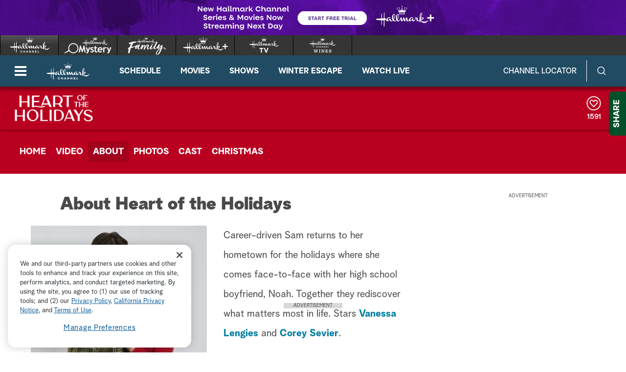

--- FILE ---
content_type: text/html;charset=UTF-8
request_url: https://www.hallmarkchannel.com/heart-of-the-holidays/about-heart-of-the-holidays
body_size: 29481
content:
<!DOCTYPE html>
<html class="ArticlePage" lang="en">
<head>
    <meta charset="UTF-8">

    <style data-cssvarsponyfill="true">
        :root {
    --primaryColor1: #0680a2;
    --primaryColor2: #06647f;

    --secondaryColor1: #767676;
    --secondaryColor2: #414141;
    --tertiaryColor: #333333;

    --primaryTextColor: #4a4a4a;
    --secondaryTextColor: #4a4a4a;
    --tertiaryTextColor: #6d6d6d;

    --white: #ffffff;
    --black: #000000;

    --siteBgColor: #ffffff;

    --linkColor: #000000;
    --linkHoverColor: #000000;

    --listTextColor: #4a4a4a;

    --headerBgColor: #c05411;
    --headerTextColor: #ffffff;

    --headerFlyoutBgColor: #b83d24;
    --headerFlyoutTextColor: #ffffff;

    --shareFlyoutBgColor: #01502a;
    --shareFlyoutTextColor: #ffffff;
    --shareFlyoutIconBgColor: #062616;

    --footerBgColor: #333333;
    --footerTextColor: #ffffff;

    --maxPageWidth: 1440px;
    --maxPageInnerWidth: 1340px;
    --maxNarrowContentWidth: 800px;

    --leadTextColor:#ffffff;
    --leadBackgroundColor:#000000;
    --SchedulePageBgColor:#b83d24;
    --SchedulePageTitleColor:#4a494a;
    --videoPlayerBGColor:#414141;
    --filterBarColor:#414141;
    --adBgColor:#d9d8d9;

    --micrositeHeaderColor:#006937;
    --micrositeHeaderTextColor:#ffffff;
    --micrositeNavigationColor:#006937;
    --micrositeNavigationTextColor:#ffffff;
    --micrositeSponsorBarColor:#006937;
    --micrositeButtonBg:#006937;
    --micrositeButtonHoverBg:#006937;

    --searchHeadlineColor:#ffffff;
    --searchFilterBarColor:#414141;
    --searchSubmitButtonColor:#0680a2;
    --searchBoxColor:#e9162d;
    --searchFeaturedBackgroundColor:#e9162d;
    --searchFeaturedHeadlineColor:#ffffff;
    --seasonPageBorders:#b2b2b2;
    --seasonPageBackground1:#f2f2f2;

    
      --fontPrimary: Albra-Grotesk;
      --fontBlack: Albra-Grotesk-Black;
      --fontBold: Albra-Grotesk-Bold;
      --fontBook: Albra-Grotesk-Regular;
      --fontLight: Albra-Grotesk-Light;
      --fontMedium: Albra-Grotesk-Medium;
      --fontSemi: Albra-Grotesk-Semi;
    
}
    </style>
    <style data-syndicate>
    body:before {
        visibility: hidden;
        border: 0;
        clip: rect(0, 0, 0, 0);
        height: 1px;
        margin: -1px;
        overflow: hidden;
        padding: 0;
        position: absolute;
        width: 1px;
    }

    @media only screen and (max-width: 567px) {
        body:before {
            content: "mq-xs";
        }
    }

    @media only screen and (min-width: 568px) {
        body:before {
            content: "mq-sm";
        }
    }

    @media only screen and (min-width: 768px) {
        body:before {
            content: "mq-md";
        }
    }

    @media only screen and (min-width: 900px) {
        body:before {
            content: "mq-sk";
        }
    }

    @media only screen and (min-width: 1024px) {
        body:before {
            content: "mq-lg";
        }
    }

    @media only screen and (min-width: 1200px) {
        body:before {
            content: "mq-hk";
        }
    }

    @media only screen and (min-width: 1440px) {
        body:before {
            content: "mq-xl";
        }
    }

    @media only screen and (min-width: 1660px) {
        body:before {
            content: "mq-xk";
        }
    }

    @media only screen and (min-width: 1920px) {
        body:before {
            content: "mq-xxl";
        }
    }
</style>

    

    <meta property="og:title" content="About Heart of the Holidays">

    <meta property="og:url" content="https://www.hallmarkchannel.com/heart-of-the-holidays/about-heart-of-the-holidays">

    <meta property="og:image" content="https://hallmark.brightspotcdn.com/dims4/default/de9d128/2147483647/strip/true/crop/2500x1313+0+177/resize/1200x630!/quality/90/?url=http%3A%2F%2Fhallmark-channel-brightspot.s3.amazonaws.com%2F39%2Fe4%2Fe0fc2fa64bc79d6175a711e2dced%2Fheartoftheholidays-unit-129-rt.jpg">

    
    <meta property="og:image:url" content="https://hallmark.brightspotcdn.com/dims4/default/de9d128/2147483647/strip/true/crop/2500x1313+0+177/resize/1200x630!/quality/90/?url=http%3A%2F%2Fhallmark-channel-brightspot.s3.amazonaws.com%2F39%2Fe4%2Fe0fc2fa64bc79d6175a711e2dced%2Fheartoftheholidays-unit-129-rt.jpg">
    
    <meta property="og:image:width" content="1200">
    <meta property="og:image:height" content="630">
    <meta property="og:image:type" content="image/jpeg">
    
    <meta property="og:image:alt" content="HeartoftheHolidays_Unit_129_RT.jpg">
    


    <meta property="og:description" content="Career-driven Sam returns to her hometown for the holidays where she comes face-to-face with her high school boyfriend, Noah. Together they rediscover what matters most in life. Stars Vanessa Lengies and Corey Sevier.">

    <meta property="og:site_name" content="Hallmark Channel">



    <meta property="og:type" content="article">

    <meta property="article:published_time" content="2020-10-23T21:20:23.985">

    <meta property="article:modified_time" content="2020-10-23T21:29:05.636">

    
    <meta name="twitter:card" content="summary_large_image"/>
    
    
    
    
    <meta name="twitter:description" content="Career-driven Sam returns to her hometown for the holidays where she comes face-to-face with her high school boyfriend, Noah. Together they rediscover what matters most in life. Stars Vanessa Lengies and Corey Sevier."/>
    
    
    <meta name="twitter:image" content="https://hallmark.brightspotcdn.com/dims4/default/541c667/2147483647/strip/true/crop/2500x1406+0+130/resize/1200x675!/quality/90/?url=http%3A%2F%2Fhallmark-channel-brightspot.s3.amazonaws.com%2F39%2Fe4%2Fe0fc2fa64bc79d6175a711e2dced%2Fheartoftheholidays-unit-129-rt.jpg"/>


    
    <meta name="twitter:image:alt" content="HeartoftheHolidays_Unit_129_RT.jpg"/>
    
    
    <meta name="twitter:site" content="@hallmarkchannel"/>
    
    
    
    <meta name="twitter:title" content="About Heart of the Holidays"/>
    

    <meta property="fb:app_id" content="2086772908252464">


    <meta name="robots" content="max-image-preview:large">


    <link data-cssvarsponyfill="true" class="Webpack-css" rel="stylesheet" href="https://hallmark.brightspotcdn.com/resource/00000172-ddb7-dbd5-a777-ddffb86b0000/styleguide/All.min.1f7f1356a8519c2f8494e1869dc0a73f.gz.css">

    

    <style>.ad-label {
    font-size: 10px !important;
}</style>
<style>div b {
    font-weight: bold;
}</style>
<style>.Page-footer-social .SocialBar .SocialLink:hover[data-social-service=twitter] svg {
    fill: #000000;
}</style>
<style>.FooterNavigationButtonItem #ot-sdk-btn.ot-sdk-show-settings {
    display: block !important;
    word-break: keep-all !important;
    font-size: 1.3rem !important;
    line-height: 2 !important;
}</style>
<style>@media only screen and (min-width: 1024px) {
    .ListiclePage-aside-content, .ListArticleBody-aside-content {
    	top: 120px;
	}
}</style>
<style>@-moz-document url-prefix() {
	.Page-header-logo img[src*=".svg"] {
    	width: 90px;
    }
}</style>


    <meta name="viewport" content="width=device-width, initial-scale=1, minimum-scale=1, maximum-scale=5"><title>Heart of the Holidays - About</title><meta name="description" content="Find out more about the Hallmark Channel Christmas Movie “Heart of the Holidays” starring Vanessa Lengies and Corey Sevier."><link rel="canonical" href="https://www.hallmarkchannel.com/heart-of-the-holidays/about-heart-of-the-holidays"><meta name="brightspot.contentId" content="00000175-5753-d1c5-a9f7-77fbc6300001"><link rel="apple-touch-icon"sizes="180x180"href="/apple-touch-icon.png"><link rel="icon"type="image/png"href="/favicon-32x32.png"><link rel="icon"type="image/png"href="/favicon-16x16.png">
    

    <script type="application/ld+json">{"@context":"http://schema.org","@type":"Webpage","dateModified":"October 23, 2020","datePublished":"October 23, 2020","headline":"About Heart of the Holidays","description":"Find out more about the Hallmark Channel Christmas Movie “Heart of the Holidays” starring Vanessa Lengies and Corey Sevier.","image":"https://hallmark.brightspotcdn.com/2a/e3/9e6aef2e41e787577b77ae300689/heartoftheholidays-corey-vanessa-jpg-107-rt.jpg","name":"About Heart of the Holidays","url":"https://www.hallmarkchannel.com/heart-of-the-holidays/about-heart-of-the-holidays","mainEntityOfPage":{"@type":"WebPage","@id":"https://www.hallmarkchannel.com/heart-of-the-holidays/about-heart-of-the-holidays"}}</script>

    

    <script src="https://hallmark.brightspotcdn.com/resource/00000172-ddb7-dbd5-a777-ddffb86b0000/webcomponents-loader/webcomponents-loader.2938a610ca02c611209b1a5ba2884385.gz.js"></script>    <!--This is needed for custom elements to function in browsers that
    support them natively but that are using es6 code transpiled to es5.
    This will cause a non-fatal error to show up in the IE11 console.
    It can be safely ignored. https://github.com/webcomponents/webcomponentsjs/issues/749 -->
    <script>
        if (typeof window.Symbol === 'undefined') {
            (function () {
            'use strict';

            (()=>{'use strict';if(!window.customElements)return;const a=HTMLElement,b=window.customElements.define,c=window.customElements.get,d=new Map,e=new Map;let f=!1,g=!1;HTMLElement=function(){if(!f){const a=d.get(this.constructor),b=c.call(window.customElements,a);g=!0;const e=new b;return e}f=!1;},HTMLElement.prototype=a.prototype;Object.defineProperty(window,'customElements',{value:window.customElements,configurable:!0,writable:!0}),Object.defineProperty(window.customElements,'define',{value:(c,h)=>{const i=h.prototype,j=class extends a{constructor(){super(),Object.setPrototypeOf(this,i),g||(f=!0,h.call(this)),g=!1;}},k=j.prototype;j.observedAttributes=h.observedAttributes,k.connectedCallback=i.connectedCallback,k.disconnectedCallback=i.disconnectedCallback,k.attributeChangedCallback=i.attributeChangedCallback,k.adoptedCallback=i.adoptedCallback,d.set(h,c),e.set(c,h),b.call(window.customElements,c,j);},configurable:!0,writable:!0}),Object.defineProperty(window.customElements,'get',{value:(a)=>e.get(a),configurable:!0,writable:!0});})();

            /**
            @license
            Copyright (c) 2017 The Polymer Project Authors. All rights reserved.
            This code may only be used under the BSD style license found at http://polymer.github.io/LICENSE.txt
            The complete set of authors may be found at http://polymer.github.io/AUTHORS.txt
            The complete set of contributors may be found at http://polymer.github.io/CONTRIBUTORS.txt
            Code distributed by Google as part of the polymer project is also
            subject to an additional IP rights grant found at http://polymer.github.io/PATENTS.txt
            */
            }());
        };
    </script>
    <script>
        /**
            For the fastest load times https://developers.google.com/speed/docs/insights/BlockingJS
            and to prevent any FOUC, as well as prevent any race conditions for browsers that also
            rely on the CSS variables polyfill, this is inlined.
        **/
        if (!window.customElements) {
            (function(){
                'use strict';var h=new function(){};var aa=new Set("annotation-xml color-profile font-face font-face-src font-face-uri font-face-format font-face-name missing-glyph".split(" "));function m(b){var a=aa.has(b);b=/^[a-z][.0-9_a-z]*-[\-.0-9_a-z]*$/.test(b);return!a&&b}function n(b){var a=b.isConnected;if(void 0!==a)return a;for(;b&&!(b.__CE_isImportDocument||b instanceof Document);)b=b.parentNode||(window.ShadowRoot&&b instanceof ShadowRoot?b.host:void 0);return!(!b||!(b.__CE_isImportDocument||b instanceof Document))}
                function p(b,a){for(;a&&a!==b&&!a.nextSibling;)a=a.parentNode;return a&&a!==b?a.nextSibling:null}
                function t(b,a,c){c=c?c:new Set;for(var d=b;d;){if(d.nodeType===Node.ELEMENT_NODE){var e=d;a(e);var f=e.localName;if("link"===f&&"import"===e.getAttribute("rel")){d=e.import;if(d instanceof Node&&!c.has(d))for(c.add(d),d=d.firstChild;d;d=d.nextSibling)t(d,a,c);d=p(b,e);continue}else if("template"===f){d=p(b,e);continue}if(e=e.__CE_shadowRoot)for(e=e.firstChild;e;e=e.nextSibling)t(e,a,c)}d=d.firstChild?d.firstChild:p(b,d)}}function u(b,a,c){b[a]=c};function v(){this.a=new Map;this.s=new Map;this.f=[];this.b=!1}function ba(b,a,c){b.a.set(a,c);b.s.set(c.constructor,c)}function w(b,a){b.b=!0;b.f.push(a)}function x(b,a){b.b&&t(a,function(a){return y(b,a)})}function y(b,a){if(b.b&&!a.__CE_patched){a.__CE_patched=!0;for(var c=0;c<b.f.length;c++)b.f[c](a)}}function z(b,a){var c=[];t(a,function(b){return c.push(b)});for(a=0;a<c.length;a++){var d=c[a];1===d.__CE_state?b.connectedCallback(d):A(b,d)}}
                function B(b,a){var c=[];t(a,function(b){return c.push(b)});for(a=0;a<c.length;a++){var d=c[a];1===d.__CE_state&&b.disconnectedCallback(d)}}
                function C(b,a,c){c=c?c:{};var d=c.w||new Set,e=c.i||function(a){return A(b,a)},f=[];t(a,function(a){if("link"===a.localName&&"import"===a.getAttribute("rel")){var c=a.import;c instanceof Node&&(c.__CE_isImportDocument=!0,c.__CE_hasRegistry=!0);c&&"complete"===c.readyState?c.__CE_documentLoadHandled=!0:a.addEventListener("load",function(){var c=a.import;if(!c.__CE_documentLoadHandled){c.__CE_documentLoadHandled=!0;var f=new Set(d);f.delete(c);C(b,c,{w:f,i:e})}})}else f.push(a)},d);if(b.b)for(a=0;a<
                f.length;a++)y(b,f[a]);for(a=0;a<f.length;a++)e(f[a])}
                function A(b,a){if(void 0===a.__CE_state){var c=a.ownerDocument;if(c.defaultView||c.__CE_isImportDocument&&c.__CE_hasRegistry)if(c=b.a.get(a.localName)){c.constructionStack.push(a);var d=c.constructor;try{try{if(new d!==a)throw Error("The custom element constructor did not produce the element being upgraded.");}finally{c.constructionStack.pop()}}catch(r){throw a.__CE_state=2,r;}a.__CE_state=1;a.__CE_definition=c;if(c.attributeChangedCallback)for(c=c.observedAttributes,d=0;d<c.length;d++){var e=c[d],
                        f=a.getAttribute(e);null!==f&&b.attributeChangedCallback(a,e,null,f,null)}n(a)&&b.connectedCallback(a)}}}v.prototype.connectedCallback=function(b){var a=b.__CE_definition;a.connectedCallback&&a.connectedCallback.call(b)};v.prototype.disconnectedCallback=function(b){var a=b.__CE_definition;a.disconnectedCallback&&a.disconnectedCallback.call(b)};
                v.prototype.attributeChangedCallback=function(b,a,c,d,e){var f=b.__CE_definition;f.attributeChangedCallback&&-1<f.observedAttributes.indexOf(a)&&f.attributeChangedCallback.call(b,a,c,d,e)};function D(b,a){this.c=b;this.a=a;this.b=void 0;C(this.c,this.a);"loading"===this.a.readyState&&(this.b=new MutationObserver(this.f.bind(this)),this.b.observe(this.a,{childList:!0,subtree:!0}))}function E(b){b.b&&b.b.disconnect()}D.prototype.f=function(b){var a=this.a.readyState;"interactive"!==a&&"complete"!==a||E(this);for(a=0;a<b.length;a++)for(var c=b[a].addedNodes,d=0;d<c.length;d++)C(this.c,c[d])};function ca(){var b=this;this.b=this.a=void 0;this.f=new Promise(function(a){b.b=a;b.a&&a(b.a)})}function F(b){if(b.a)throw Error("Already resolved.");b.a=void 0;b.b&&b.b(void 0)};function G(b){this.j=!1;this.c=b;this.o=new Map;this.l=function(b){return b()};this.g=!1;this.m=[];this.u=new D(b,document)}
                G.prototype.define=function(b,a){var c=this;if(!(a instanceof Function))throw new TypeError("Custom element constructors must be functions.");if(!m(b))throw new SyntaxError("The element name '"+b+"' is not valid.");if(this.c.a.get(b))throw Error("A custom element with name '"+b+"' has already been defined.");if(this.j)throw Error("A custom element is already being defined.");this.j=!0;var d,e,f,r,k;try{var g=function(b){var a=l[b];if(void 0!==a&&!(a instanceof Function))throw Error("The '"+b+"' callback must be a function.");
                    return a},l=a.prototype;if(!(l instanceof Object))throw new TypeError("The custom element constructor's prototype is not an object.");d=g("connectedCallback");e=g("disconnectedCallback");f=g("adoptedCallback");r=g("attributeChangedCallback");k=a.observedAttributes||[]}catch(q){return}finally{this.j=!1}a={localName:b,constructor:a,connectedCallback:d,disconnectedCallback:e,adoptedCallback:f,attributeChangedCallback:r,observedAttributes:k,constructionStack:[]};ba(this.c,b,a);this.m.push(a);this.g||
                (this.g=!0,this.l(function(){return da(c)}))};G.prototype.i=function(b){C(this.c,b)};function da(b){if(!1!==b.g){b.g=!1;for(var a=b.m,c=[],d=new Map,e=0;e<a.length;e++)d.set(a[e].localName,[]);C(b.c,document,{i:function(a){if(void 0===a.__CE_state){var e=a.localName,f=d.get(e);f?f.push(a):b.c.a.get(e)&&c.push(a)}}});for(e=0;e<c.length;e++)A(b.c,c[e]);for(;0<a.length;){for(var f=a.shift(),e=f.localName,f=d.get(f.localName),r=0;r<f.length;r++)A(b.c,f[r]);(e=b.o.get(e))&&F(e)}}}
                G.prototype.get=function(b){if(b=this.c.a.get(b))return b.constructor};G.prototype.whenDefined=function(b){if(!m(b))return Promise.reject(new SyntaxError("'"+b+"' is not a valid custom element name."));var a=this.o.get(b);if(a)return a.f;a=new ca;this.o.set(b,a);this.c.a.get(b)&&!this.m.some(function(a){return a.localName===b})&&F(a);return a.f};G.prototype.v=function(b){E(this.u);var a=this.l;this.l=function(c){return b(function(){return a(c)})}};window.CustomElementRegistry=G;
                G.prototype.define=G.prototype.define;G.prototype.upgrade=G.prototype.i;G.prototype.get=G.prototype.get;G.prototype.whenDefined=G.prototype.whenDefined;G.prototype.polyfillWrapFlushCallback=G.prototype.v;var H=window.Document.prototype.createElement,ea=window.Document.prototype.createElementNS,fa=window.Document.prototype.importNode,ga=window.Document.prototype.prepend,ha=window.Document.prototype.append,ia=window.DocumentFragment.prototype.prepend,ja=window.DocumentFragment.prototype.append,I=window.Node.prototype.cloneNode,J=window.Node.prototype.appendChild,K=window.Node.prototype.insertBefore,L=window.Node.prototype.removeChild,M=window.Node.prototype.replaceChild,N=Object.getOwnPropertyDescriptor(window.Node.prototype,
                        "textContent"),O=window.Element.prototype.attachShadow,P=Object.getOwnPropertyDescriptor(window.Element.prototype,"innerHTML"),Q=window.Element.prototype.getAttribute,R=window.Element.prototype.setAttribute,S=window.Element.prototype.removeAttribute,T=window.Element.prototype.getAttributeNS,U=window.Element.prototype.setAttributeNS,ka=window.Element.prototype.removeAttributeNS,la=window.Element.prototype.insertAdjacentElement,ma=window.Element.prototype.insertAdjacentHTML,na=window.Element.prototype.prepend,
                        oa=window.Element.prototype.append,V=window.Element.prototype.before,pa=window.Element.prototype.after,qa=window.Element.prototype.replaceWith,ra=window.Element.prototype.remove,sa=HTMLElement,W=Object.getOwnPropertyDescriptor(HTMLElement.prototype,"innerHTML"),ta=HTMLElement.prototype.insertAdjacentElement,ua=HTMLElement.prototype.insertAdjacentHTML;function va(){var b=X;HTMLElement=function(){function a(){var a=this.constructor,d=b.s.get(a);if(!d)throw Error("The custom element being constructed was not registered with `customElements`.");var e=d.constructionStack;if(!e.length)return e=H.call(document,d.localName),Object.setPrototypeOf(e,a.prototype),e.__CE_state=1,e.__CE_definition=d,y(b,e),e;var d=e.length-1,f=e[d];if(f===h)throw Error("The HTMLElement constructor was either called reentrantly for this constructor or called multiple times.");
                    e[d]=h;Object.setPrototypeOf(f,a.prototype);y(b,f);return f}a.prototype=sa.prototype;return a}()};function Y(b,a,c){function d(a){return function(c){for(var e=[],d=0;d<arguments.length;++d)e[d-0]=arguments[d];for(var d=[],f=[],l=0;l<e.length;l++){var q=e[l];q instanceof Element&&n(q)&&f.push(q);if(q instanceof DocumentFragment)for(q=q.firstChild;q;q=q.nextSibling)d.push(q);else d.push(q)}a.apply(this,e);for(e=0;e<f.length;e++)B(b,f[e]);if(n(this))for(e=0;e<d.length;e++)f=d[e],f instanceof Element&&z(b,f)}}c.h&&(a.prepend=d(c.h));c.append&&(a.append=d(c.append))};function wa(){var b=X;u(Document.prototype,"createElement",function(a){if(this.__CE_hasRegistry){var c=b.a.get(a);if(c)return new c.constructor}a=H.call(this,a);y(b,a);return a});u(Document.prototype,"importNode",function(a,c){a=fa.call(this,a,c);this.__CE_hasRegistry?C(b,a):x(b,a);return a});u(Document.prototype,"createElementNS",function(a,c){if(this.__CE_hasRegistry&&(null===a||"http://www.w3.org/1999/xhtml"===a)){var d=b.a.get(c);if(d)return new d.constructor}a=ea.call(this,a,c);y(b,a);return a});
                    Y(b,Document.prototype,{h:ga,append:ha})};function xa(){var b=X;function a(a,d){Object.defineProperty(a,"textContent",{enumerable:d.enumerable,configurable:!0,get:d.get,set:function(a){if(this.nodeType===Node.TEXT_NODE)d.set.call(this,a);else{var e=void 0;if(this.firstChild){var c=this.childNodes,k=c.length;if(0<k&&n(this))for(var e=Array(k),g=0;g<k;g++)e[g]=c[g]}d.set.call(this,a);if(e)for(a=0;a<e.length;a++)B(b,e[a])}}})}u(Node.prototype,"insertBefore",function(a,d){if(a instanceof DocumentFragment){var e=Array.prototype.slice.apply(a.childNodes);
                    a=K.call(this,a,d);if(n(this))for(d=0;d<e.length;d++)z(b,e[d]);return a}e=n(a);d=K.call(this,a,d);e&&B(b,a);n(this)&&z(b,a);return d});u(Node.prototype,"appendChild",function(a){if(a instanceof DocumentFragment){var c=Array.prototype.slice.apply(a.childNodes);a=J.call(this,a);if(n(this))for(var e=0;e<c.length;e++)z(b,c[e]);return a}c=n(a);e=J.call(this,a);c&&B(b,a);n(this)&&z(b,a);return e});u(Node.prototype,"cloneNode",function(a){a=I.call(this,a);this.ownerDocument.__CE_hasRegistry?C(b,a):x(b,a);
                    return a});u(Node.prototype,"removeChild",function(a){var c=n(a),e=L.call(this,a);c&&B(b,a);return e});u(Node.prototype,"replaceChild",function(a,d){if(a instanceof DocumentFragment){var e=Array.prototype.slice.apply(a.childNodes);a=M.call(this,a,d);if(n(this))for(B(b,d),d=0;d<e.length;d++)z(b,e[d]);return a}var e=n(a),f=M.call(this,a,d),c=n(this);c&&B(b,d);e&&B(b,a);c&&z(b,a);return f});N&&N.get?a(Node.prototype,N):w(b,function(b){a(b,{enumerable:!0,configurable:!0,get:function(){for(var a=[],b=
                            0;b<this.childNodes.length;b++)a.push(this.childNodes[b].textContent);return a.join("")},set:function(a){for(;this.firstChild;)L.call(this,this.firstChild);J.call(this,document.createTextNode(a))}})})};function ya(b){var a=Element.prototype;function c(a){return function(e){for(var c=[],d=0;d<arguments.length;++d)c[d-0]=arguments[d];for(var d=[],k=[],g=0;g<c.length;g++){var l=c[g];l instanceof Element&&n(l)&&k.push(l);if(l instanceof DocumentFragment)for(l=l.firstChild;l;l=l.nextSibling)d.push(l);else d.push(l)}a.apply(this,c);for(c=0;c<k.length;c++)B(b,k[c]);if(n(this))for(c=0;c<d.length;c++)k=d[c],k instanceof Element&&z(b,k)}}V&&(a.before=c(V));V&&(a.after=c(pa));qa&&u(a,"replaceWith",function(a){for(var e=
                        [],c=0;c<arguments.length;++c)e[c-0]=arguments[c];for(var c=[],d=[],k=0;k<e.length;k++){var g=e[k];g instanceof Element&&n(g)&&d.push(g);if(g instanceof DocumentFragment)for(g=g.firstChild;g;g=g.nextSibling)c.push(g);else c.push(g)}k=n(this);qa.apply(this,e);for(e=0;e<d.length;e++)B(b,d[e]);if(k)for(B(b,this),e=0;e<c.length;e++)d=c[e],d instanceof Element&&z(b,d)});ra&&u(a,"remove",function(){var a=n(this);ra.call(this);a&&B(b,this)})};function za(){var b=X;function a(a,c){Object.defineProperty(a,"innerHTML",{enumerable:c.enumerable,configurable:!0,get:c.get,set:function(a){var e=this,d=void 0;n(this)&&(d=[],t(this,function(a){a!==e&&d.push(a)}));c.set.call(this,a);if(d)for(var f=0;f<d.length;f++){var r=d[f];1===r.__CE_state&&b.disconnectedCallback(r)}this.ownerDocument.__CE_hasRegistry?C(b,this):x(b,this);return a}})}function c(a,c){u(a,"insertAdjacentElement",function(a,e){var d=n(e);a=c.call(this,a,e);d&&B(b,e);n(a)&&z(b,e);
                    return a})}function d(a,c){function e(a,e){for(var c=[];a!==e;a=a.nextSibling)c.push(a);for(e=0;e<c.length;e++)C(b,c[e])}u(a,"insertAdjacentHTML",function(a,b){a=a.toLowerCase();if("beforebegin"===a){var d=this.previousSibling;c.call(this,a,b);e(d||this.parentNode.firstChild,this)}else if("afterbegin"===a)d=this.firstChild,c.call(this,a,b),e(this.firstChild,d);else if("beforeend"===a)d=this.lastChild,c.call(this,a,b),e(d||this.firstChild,null);else if("afterend"===a)d=this.nextSibling,c.call(this,
                        a,b),e(this.nextSibling,d);else throw new SyntaxError("The value provided ("+String(a)+") is not one of 'beforebegin', 'afterbegin', 'beforeend', or 'afterend'.");})}O&&u(Element.prototype,"attachShadow",function(a){return this.__CE_shadowRoot=a=O.call(this,a)});P&&P.get?a(Element.prototype,P):W&&W.get?a(HTMLElement.prototype,W):w(b,function(b){a(b,{enumerable:!0,configurable:!0,get:function(){return I.call(this,!0).innerHTML},set:function(a){var b="template"===this.localName,e=b?this.content:this,
                            c=H.call(document,this.localName);for(c.innerHTML=a;0<e.childNodes.length;)L.call(e,e.childNodes[0]);for(a=b?c.content:c;0<a.childNodes.length;)J.call(e,a.childNodes[0])}})});u(Element.prototype,"setAttribute",function(a,c){if(1!==this.__CE_state)return R.call(this,a,c);var e=Q.call(this,a);R.call(this,a,c);c=Q.call(this,a);b.attributeChangedCallback(this,a,e,c,null)});u(Element.prototype,"setAttributeNS",function(a,c,d){if(1!==this.__CE_state)return U.call(this,a,c,d);var e=T.call(this,a,c);U.call(this,
                        a,c,d);d=T.call(this,a,c);b.attributeChangedCallback(this,c,e,d,a)});u(Element.prototype,"removeAttribute",function(a){if(1!==this.__CE_state)return S.call(this,a);var c=Q.call(this,a);S.call(this,a);null!==c&&b.attributeChangedCallback(this,a,c,null,null)});u(Element.prototype,"removeAttributeNS",function(a,c){if(1!==this.__CE_state)return ka.call(this,a,c);var d=T.call(this,a,c);ka.call(this,a,c);var e=T.call(this,a,c);d!==e&&b.attributeChangedCallback(this,c,d,e,a)});ta?c(HTMLElement.prototype,
                        ta):la?c(Element.prototype,la):console.warn("Custom Elements: `Element#insertAdjacentElement` was not patched.");ua?d(HTMLElement.prototype,ua):ma?d(Element.prototype,ma):console.warn("Custom Elements: `Element#insertAdjacentHTML` was not patched.");Y(b,Element.prototype,{h:na,append:oa});ya(b)};/*

                Copyright (c) 2016 The Polymer Project Authors. All rights reserved.
                This code may only be used under the BSD style license found at http://polymer.github.io/LICENSE.txt
                The complete set of authors may be found at http://polymer.github.io/AUTHORS.txt
                The complete set of contributors may be found at http://polymer.github.io/CONTRIBUTORS.txt
                Code distributed by Google as part of the polymer project is also
                subject to an additional IP rights grant found at http://polymer.github.io/PATENTS.txt
                */
                var Z=window.customElements;if(!Z||Z.forcePolyfill||"function"!=typeof Z.define||"function"!=typeof Z.get){var X=new v;va();wa();Y(X,DocumentFragment.prototype,{h:ia,append:ja});xa();za();document.__CE_hasRegistry=!0;var customElements=new G(X);Object.defineProperty(window,"customElements",{configurable:!0,enumerable:!0,value:customElements})};
            }).call(self);
        }

        /**
            This allows us to load the IE polyfills via feature detection so that they do not load
            needlessly in the browsers that do not need them. It also ensures they are loaded
            non async so that they load before the rest of our JS.
        */
        var head = document.getElementsByTagName('head')[0];
        if (!window.CSS || !window.CSS.supports || !window.CSS.supports('--fake-var', 0)) {
            var script = document.createElement('script');
            script.setAttribute('src', "https://hallmark.brightspotcdn.com/resource/00000172-ddb7-dbd5-a777-ddffb86b0000/styleguide/util/IEPolyfills.172d7ceb375bc73b123d0418d50d6445.gz.js");
            script.setAttribute('type', 'text/javascript');
            script.async = false;
            head.appendChild(script);
        }
    </script><script src="https://hallmark.brightspotcdn.com/resource/00000172-ddb7-dbd5-a777-ddffb86b0000/styleguide/All.min.4ab5db4793cfd95e04b850bfda09c6ac.gz.js" async></script>
    
        
  <!-- OneTrust Cookies Consent Notice start for hallmarkchannel.com -->
  
    <script src="https://cdn.cookielaw.org/scripttemplates/otSDKStub.js"  type="text/javascript" charset="UTF-8" data-domain-script="1524da09-e4db-4c0b-b698-8579ee7af4ba"></script>
    <script type="text/javascript">
      function OptanonWrapper() {
        const DEBUG = window.localStorage.getItem('ONETRUST_DEBUG')
        // OneTrust Update Event Trigger
        window.dataLayer.push( { event: 'OneTrustGroupsUpdated' } );

        // Akamai wrapper
        Optanon.InsertScript("https://hallmark.brightspotcdn.com/resource/00000172-ddb7-dbd5-a777-ddffb86b0000/akamai/amp/core/amp.4516ae12e3f4cbe4396a71632040f3bf.gz.js", 'head', null, null, 'C0001');

        // Pinterest wrapper
        Optanon.InsertScript("https://hallmark.brightspotcdn.com/resource/00000172-ddb7-dbd5-a777-ddffb86b0000/styleguide/util/pin-images.1b6155bd6eb7533c0beb2abfc3b3292a.gz.js", 'head', null, null, 'C0003');

        // Extra wrappers from CMS
        // GA
if (OnetrustActiveGroups.indexOf('C0002') != -1) {
    gtag('consent', 'update', {'analytics_storage': 'granted'})
};

if (OnetrustActiveGroups.indexOf('C0004') != -1) {
    gtag('consent', 'update', {'ads_storage': 'granted'})
};

        if (DEBUG) console.log('OptanonWrapper', arguments)
      }
    </script>
  
  <!-- OneTrust Cookies Consent Notice end for hallmarkchannel.com -->

    <!-- Google Tag Manager -->
    <script data-gtm-id="GTM-5C6BQ3M">(function(w,d,s,l,i){w[l]=w[l]||[];w[l].push({'gtm.start':
    new Date().getTime(),event:'gtm.js'});var f=d.getElementsByTagName(s)[0],
    j=d.createElement(s),dl=l!='dataLayer'?'&l='+l:'';j.async=true;j.src=
    'https://www.googletagmanager.com/gtm.js?id='+i+dl;f.parentNode.insertBefore(j,f);
    })(window,document,'script','dataLayer','GTM-5C6BQ3M');</script>
    <!-- End Google Tag Manager -->

<script>addEventListener("DOMContentLoaded", () => {
    let twitterIcon = document.querySelector('#mono-icon-twitter')
    
    if (twitterIcon) {
        twitterIcon.setAttribute('viewBox', '0 0 512 512')
        twitterIcon.querySelector('path').setAttribute('d', 'M389.2 48h70.6L305.6 224.2 487 464H345L233.7 318.6 106.5 464H35.8L200.7 275.5 26.8 48H172.4L272.9 180.9 389.2 48zM364.4 421.8h39.1L151.1 88h-42L364.4 421.8z')
    }
});</script>
<script>  window.dataLayer = window.dataLayer || [];
  function gtag(){dataLayer.push(arguments);}
  gtag('js', new Date());
  // gtag('consent', 'default', {'analytics_storage': 'denied'});
  // gtag('consent', 'default', {'ads_storage': 'denied'});
  gtag('config', 'G-BYGWCDG8SC', { 'groups': 'GA4' });</script>
<script>try {
	$('.player-video-container video').bind("DOMSubtreeModified",function(){
    console.log('fsidhfisdh');
      var text = $('.player-meta-header').text(); $('.akamai-title-text').text(text).html();
    });

    $( document ).ready(function() {
        //$(".HomeLedeItem a .supra-wrapper").hide();
        setTimeout(function(){
            $('.Schedule .player-meta-header').trigger('destroy');
            $('.Schedule .player-meta-description').trigger('destroy');
            //$(".HomeLedeItem a .supra-wrapper").hide();
        }, 2000);
    });
} catch (err) {
	console.info(err)
}</script>
<script>try {
     const fixAlt = () => {
         setTimeout(() => {
             let posters = document.querySelectorAll('.amp-poster')
             if (posters.length > 0) {
                 posters.forEach(poster => {
                     poster.setAttribute('alt', 'Movie Image')
                 })
             }
         }, 300)
     }
     if (document.readyState === 'loading') {
  		document.addEventListener('DOMContentLoaded', fixAlt)
     } else {
         fixAlt()
     }
 } catch (e) {
     // ignore
 }</script>
<script>var HM = {"omniture":{},"comScore":{"c6":"Article","c1":"2","c2":"8272010"}};</script>
<script>try {
var _comscore = _comscore || [];
        _comscore.push(HM.comScore);
        (function() {
            var s = document.createElement("script"), el = document.getElementsByTagName("script")[0]; s.async = true;
            s.src = "https://b.scorecardresearch.com/beacon.js";            el.parentNode.insertBefore(s, el);
        })();
} catch(err) {
    console.info(err)
}</script>
<noscript><img src="https://b.scorecardresearch.com/p?c1=2&c2=${8272010}&c5=&cv=2&cj=1"/></noscript>

    
    
    <svg xmlns="http://www.w3.org/2000/svg" style="display:none" id="iconsMap">
    <symbol id="mono-icon-facebook" viewBox="0 0 10 19">
        <path fill-rule="evenodd" d="M2.707 18.25V10.2H0V7h2.707V4.469c0-1.336.375-2.373 1.125-3.112C4.582.62 5.578.25 6.82.25c1.008 0 1.828.047 2.461.14v2.848H7.594c-.633 0-1.067.14-1.301.422-.188.235-.281.61-.281 1.125V7H9l-.422 3.2H6.012v8.05H2.707z"></path>
    </symbol>
    <symbol id="mono-icon-instagram" viewBox="0 0 17 17">
        <g>
            <path fill-rule="evenodd" d="M8.281 4.207c.727 0 1.4.182 2.022.545a4.055 4.055 0 0 1 1.476 1.477c.364.62.545 1.294.545 2.021 0 .727-.181 1.4-.545 2.021a4.055 4.055 0 0 1-1.476 1.477 3.934 3.934 0 0 1-2.022.545c-.726 0-1.4-.182-2.021-.545a4.055 4.055 0 0 1-1.477-1.477 3.934 3.934 0 0 1-.545-2.021c0-.727.182-1.4.545-2.021A4.055 4.055 0 0 1 6.26 4.752a3.934 3.934 0 0 1 2.021-.545zm0 6.68a2.54 2.54 0 0 0 1.864-.774 2.54 2.54 0 0 0 .773-1.863 2.54 2.54 0 0 0-.773-1.863 2.54 2.54 0 0 0-1.864-.774 2.54 2.54 0 0 0-1.863.774 2.54 2.54 0 0 0-.773 1.863c0 .727.257 1.348.773 1.863a2.54 2.54 0 0 0 1.863.774zM13.45 4.03c-.023.258-.123.48-.299.668a.856.856 0 0 1-.65.281.913.913 0 0 1-.668-.28.913.913 0 0 1-.281-.669c0-.258.094-.48.281-.668a.913.913 0 0 1 .668-.28c.258 0 .48.093.668.28.187.188.281.41.281.668zm2.672.95c.023.656.035 1.746.035 3.269 0 1.523-.017 2.62-.053 3.287-.035.668-.134 1.248-.298 1.74a4.098 4.098 0 0 1-.967 1.53 4.098 4.098 0 0 1-1.53.966c-.492.164-1.072.264-1.74.3-.668.034-1.763.052-3.287.052-1.523 0-2.619-.018-3.287-.053-.668-.035-1.248-.146-1.74-.334a3.747 3.747 0 0 1-1.53-.931 4.098 4.098 0 0 1-.966-1.53c-.164-.492-.264-1.072-.299-1.74C.424 10.87.406 9.773.406 8.25S.424 5.63.46 4.963c.035-.668.135-1.248.299-1.74.21-.586.533-1.096.967-1.53A4.098 4.098 0 0 1 3.254.727c.492-.164 1.072-.264 1.74-.3C5.662.394 6.758.376 8.281.376c1.524 0 2.62.018 3.287.053.668.035 1.248.135 1.74.299a4.098 4.098 0 0 1 2.496 2.496c.165.492.27 1.078.317 1.757zm-1.687 7.91c.14-.399.234-1.032.28-1.899.024-.515.036-1.242.036-2.18V7.689c0-.961-.012-1.688-.035-2.18-.047-.89-.14-1.524-.281-1.899a2.537 2.537 0 0 0-1.512-1.511c-.375-.14-1.008-.235-1.899-.282a51.292 51.292 0 0 0-2.18-.035H7.72c-.938 0-1.664.012-2.18.035-.867.047-1.5.141-1.898.282a2.537 2.537 0 0 0-1.512 1.511c-.14.375-.234 1.008-.281 1.899a51.292 51.292 0 0 0-.036 2.18v1.125c0 .937.012 1.664.036 2.18.047.866.14 1.5.28 1.898.306.726.81 1.23 1.513 1.511.398.141 1.03.235 1.898.282.516.023 1.242.035 2.18.035h1.125c.96 0 1.687-.012 2.18-.035.89-.047 1.523-.141 1.898-.282.726-.304 1.23-.808 1.512-1.511z"></path>
        </g>
    </symbol>
    <symbol id="mono-icon-email" viewBox="0 0 512 512">
        <g>
            <path d="M67,148.7c11,5.8,163.8,89.1,169.5,92.1c5.7,3,11.5,4.4,20.5,4.4c9,0,14.8-1.4,20.5-4.4c5.7-3,158.5-86.3,169.5-92.1
                c4.1-2.1,11-5.9,12.5-10.2c2.6-7.6-0.2-10.5-11.3-10.5H257H65.8c-11.1,0-13.9,3-11.3,10.5C56,142.9,62.9,146.6,67,148.7z"></path>
            <path d="M455.7,153.2c-8.2,4.2-81.8,56.6-130.5,88.1l82.2,92.5c2,2,2.9,4.4,1.8,5.6c-1.2,1.1-3.8,0.5-5.9-1.4l-98.6-83.2
                c-14.9,9.6-25.4,16.2-27.2,17.2c-7.7,3.9-13.1,4.4-20.5,4.4c-7.4,0-12.8-0.5-20.5-4.4c-1.9-1-12.3-7.6-27.2-17.2l-98.6,83.2
                c-2,2-4.7,2.6-5.9,1.4c-1.2-1.1-0.3-3.6,1.7-5.6l82.1-92.5c-48.7-31.5-123.1-83.9-131.3-88.1c-8.8-4.5-9.3,0.8-9.3,4.9
                c0,4.1,0,205,0,205c0,9.3,13.7,20.9,23.5,20.9H257h185.5c9.8,0,21.5-11.7,21.5-20.9c0,0,0-201,0-205
                C464,153.9,464.6,148.7,455.7,153.2z"></path>
        </g>
    </symbol>
    <symbol id="mono-icon-mailto" viewBox="0 0 512 512">
        <g>
            <path d="M67,148.7c11,5.8,163.8,89.1,169.5,92.1c5.7,3,11.5,4.4,20.5,4.4c9,0,14.8-1.4,20.5-4.4c5.7-3,158.5-86.3,169.5-92.1
                c4.1-2.1,11-5.9,12.5-10.2c2.6-7.6-0.2-10.5-11.3-10.5H257H65.8c-11.1,0-13.9,3-11.3,10.5C56,142.9,62.9,146.6,67,148.7z"></path>
            <path d="M455.7,153.2c-8.2,4.2-81.8,56.6-130.5,88.1l82.2,92.5c2,2,2.9,4.4,1.8,5.6c-1.2,1.1-3.8,0.5-5.9-1.4l-98.6-83.2
                c-14.9,9.6-25.4,16.2-27.2,17.2c-7.7,3.9-13.1,4.4-20.5,4.4c-7.4,0-12.8-0.5-20.5-4.4c-1.9-1-12.3-7.6-27.2-17.2l-98.6,83.2
                c-2,2-4.7,2.6-5.9,1.4c-1.2-1.1-0.3-3.6,1.7-5.6l82.1-92.5c-48.7-31.5-123.1-83.9-131.3-88.1c-8.8-4.5-9.3,0.8-9.3,4.9
                c0,4.1,0,205,0,205c0,9.3,13.7,20.9,23.5,20.9H257h185.5c9.8,0,21.5-11.7,21.5-20.9c0,0,0-201,0-205
                C464,153.9,464.6,148.7,455.7,153.2z"></path>
        </g>
    </symbol>
    <symbol id="mono-icon-print" viewBox="0 0 12 12">
        <g fill-rule="evenodd">
            <path fill-rule="nonzero" d="M9 10V7H3v3H1a1 1 0 0 1-1-1V4a1 1 0 0 1 1-1h10a1 1 0 0 1 1 1v3.132A2.868 2.868 0 0 1 9.132 10H9zm.5-4.5a1 1 0 1 0 0-2 1 1 0 0 0 0 2zM3 0h6v2H3z"></path>
            <path d="M4 8h4v4H4z"></path>
        </g>
    </symbol>
    <symbol id="mono-icon-copylink" viewBox="0 0 12 12">
        <g fill-rule="evenodd">
            <path d="M10.199 2.378c.222.205.4.548.465.897.062.332.016.614-.132.774L8.627 6.106c-.187.203-.512.232-.75-.014a.498.498 0 0 0-.706.028.499.499 0 0 0 .026.706 1.509 1.509 0 0 0 2.165-.04l1.903-2.06c.37-.398.506-.98.382-1.636-.105-.557-.392-1.097-.77-1.445L9.968.8C9.591.452 9.03.208 8.467.145 7.803.072 7.233.252 6.864.653L4.958 2.709a1.509 1.509 0 0 0 .126 2.161.5.5 0 1 0 .68-.734c-.264-.218-.26-.545-.071-.747L7.597 1.33c.147-.16.425-.228.76-.19.353.038.71.188.931.394l.91.843.001.001zM1.8 9.623c-.222-.205-.4-.549-.465-.897-.062-.332-.016-.614.132-.774l1.905-2.057c.187-.203.512-.232.75.014a.498.498 0 0 0 .706-.028.499.499 0 0 0-.026-.706 1.508 1.508 0 0 0-2.165.04L.734 7.275c-.37.399-.506.98-.382 1.637.105.557.392 1.097.77 1.445l.91.843c.376.35.937.594 1.5.656.664.073 1.234-.106 1.603-.507L7.04 9.291a1.508 1.508 0 0 0-.126-2.16.5.5 0 0 0-.68.734c.264.218.26.545.071.747l-1.904 2.057c-.147.16-.425.228-.76.191-.353-.038-.71-.188-.931-.394l-.91-.843z"></path>
            <path d="M8.208 3.614a.5.5 0 0 0-.707.028L3.764 7.677a.5.5 0 0 0 .734.68L8.235 4.32a.5.5 0 0 0-.027-.707"></path>
        </g>
    </symbol>
    <symbol id="mono-icon-linkedin" viewBox="-5 0 25 17">
        <g fill-rule="evenodd">
            <path d="M3.734 16.125H.464V5.613h3.27zM2.117 4.172c-.515 0-.96-.188-1.336-.563A1.825 1.825 0 0 1 .22 2.273c0-.515.187-.96.562-1.335.375-.375.82-.563 1.336-.563.516 0 .961.188 1.336.563.375.375.563.82.563 1.335 0 .516-.188.961-.563 1.336-.375.375-.82.563-1.336.563zM15.969 16.125h-3.27v-5.133c0-.844-.07-1.453-.21-1.828-.259-.633-.762-.95-1.512-.95s-1.278.282-1.582.845c-.235.421-.352 1.043-.352 1.863v5.203H5.809V5.613h3.128v1.442h.036c.234-.469.609-.856 1.125-1.16.562-.375 1.218-.563 1.968-.563 1.524 0 2.59.48 3.2 1.441.468.774.703 1.97.703 3.586v5.766z"></path>
        </g>
    </symbol>
    <symbol id="mono-icon-pinterest" viewBox="0 0 512 512">
        <g>
            <path d="M256,32C132.3,32,32,132.3,32,256c0,91.7,55.2,170.5,134.1,205.2c-0.6-15.6-0.1-34.4,3.9-51.4
                c4.3-18.2,28.8-122.1,28.8-122.1s-7.2-14.3-7.2-35.4c0-33.2,19.2-58,43.2-58c20.4,0,30.2,15.3,30.2,33.6
                c0,20.5-13.1,51.1-19.8,79.5c-5.6,23.8,11.9,43.1,35.4,43.1c42.4,0,71-54.5,71-119.1c0-49.1-33.1-85.8-93.2-85.8
                c-67.9,0-110.3,50.7-110.3,107.3c0,19.5,5.8,33.3,14.8,43.9c4.1,4.9,4.7,6.9,3.2,12.5c-1.1,4.1-3.5,14-4.6,18
                c-1.5,5.7-6.1,7.7-11.2,5.6c-31.3-12.8-45.9-47-45.9-85.6c0-63.6,53.7-139.9,160.1-139.9c85.5,0,141.8,61.9,141.8,128.3
                c0,87.9-48.9,153.5-120.9,153.5c-24.2,0-46.9-13.1-54.7-27.9c0,0-13,51.6-15.8,61.6c-4.7,17.3-14,34.5-22.5,48
                c20.1,5.9,41.4,9.2,63.5,9.2c123.7,0,224-100.3,224-224C480,132.3,379.7,32,256,32z"></path>
        </g>
    </symbol>
    <symbol id="mono-icon-tumblr" viewBox="0 0 512 512">
        <g>
            <path d="M321.2,396.3c-11.8,0-22.4-2.8-31.5-8.3c-6.9-4.1-11.5-9.6-14-16.4c-2.6-6.9-3.6-22.3-3.6-46.4V224h96v-64h-96V48h-61.9
                c-2.7,21.5-7.5,44.7-14.5,58.6c-7,13.9-14,25.8-25.6,35.7c-11.6,9.9-25.6,17.9-41.9,23.3V224h48v140.4c0,19,2,33.5,5.9,43.5
                c4,10,11.1,19.5,21.4,28.4c10.3,8.9,22.8,15.7,37.3,20.5c14.6,4.8,31.4,7.2,50.4,7.2c16.7,0,30.3-1.7,44.7-5.1
                c14.4-3.4,30.5-9.3,48.2-17.6v-65.6C363.2,389.4,342.3,396.3,321.2,396.3z"></path>
        </g>
    </symbol>
    <symbol id="mono-icon-twitter" viewBox="0 0 19 16">
        <g>
            <path fill-rule="evenodd" d="M16.48 4.594c.024.094.036.246.036.457 0 1.687-.41 3.316-1.23 4.887-.845 1.664-2.028 2.988-3.552 3.972-1.664 1.102-3.574 1.652-5.73 1.652-2.063 0-3.95-.55-5.66-1.652.258.024.55.035.879.035 1.71 0 3.246-.527 4.605-1.582-.82 0-1.54-.24-2.162-.72a3.671 3.671 0 0 1-1.283-1.811c.234.023.457.035.668.035.328 0 .656-.035.984-.105a3.72 3.72 0 0 1-2.11-1.301 3.54 3.54 0 0 1-.843-2.32v-.07a3.475 3.475 0 0 0 1.652.492A4.095 4.095 0 0 1 1.54 5.227a3.546 3.546 0 0 1-.457-1.776c0-.644.176-1.26.527-1.845a10.18 10.18 0 0 0 3.358 2.742 10.219 10.219 0 0 0 4.236 1.125 5.124 5.124 0 0 1-.07-.844c0-.656.164-1.272.492-1.846a3.613 3.613 0 0 1 1.336-1.353 3.565 3.565 0 0 1 1.828-.492c.54 0 1.037.105 1.494.316.457.21.861.492 1.213.844a7.51 7.51 0 0 0 2.356-.88c-.282.868-.82 1.548-1.618 2.04a7.93 7.93 0 0 0 2.11-.598 8.114 8.114 0 0 1-1.864 1.934z"></path>

        </g>
    </symbol>
    <symbol id="mono-icon-youtube" viewBox="0 0 512 512">
        <g>
            <path fill-rule="evenodd" d="M508.6,148.8c0-45-33.1-81.2-74-81.2C379.2,65,322.7,64,265,64c-3,0-6,0-9,0s-6,0-9,0c-57.6,0-114.2,1-169.6,3.6
                c-40.8,0-73.9,36.4-73.9,81.4C1,184.6-0.1,220.2,0,255.8C-0.1,291.4,1,327,3.4,362.7c0,45,33.1,81.5,73.9,81.5
                c58.2,2.7,117.9,3.9,178.6,3.8c60.8,0.2,120.3-1,178.6-3.8c40.9,0,74-36.5,74-81.5c2.4-35.7,3.5-71.3,3.4-107
                C512.1,220.1,511,184.5,508.6,148.8z M207,353.9V157.4l145,98.2L207,353.9z"></path>
        </g>
    </symbol>
    <symbol id="icon-magnify" viewBox="0 0 23 24">
        <defs>
            <path id="prefix__a" d="M0 20.704L0 0.768 19.938 0.768 19.938 20.704z"/>
        </defs>
        <g fill="none" fill-rule="evenodd">
            <g transform="translate(0 -1) translate(0 .232)">
                <mask id="prefix__b" fill="#fff">
                    <use xlink:href="#prefix__a"/>
                </mask>
                <path fill="#FFF" d="M9.969 2.768c-4.393 0-7.967 3.577-7.97 7.971.003 4.391 3.575 7.965 7.968 7.965 4.395 0 7.97-3.574 7.97-7.966-.001-4.395-3.575-7.97-7.968-7.97m-.002 17.936c-5.494 0-9.965-4.47-9.967-9.965C.002 5.241 4.473.77 9.969.768c5.494 0 9.967 4.472 9.969 9.97 0 5.496-4.473 9.967-9.971 9.967" mask="url(#prefix__b)"/>
            </g>
            <path fill="#FFF" d="M21.846 24.232c-.256 0-.512-.098-.707-.293l-5.568-5.567c-.391-.39-.391-1.024 0-1.414.39-.39 1.023-.39 1.414 0l5.568 5.567c.39.39.39 1.023 0 1.414-.195.195-.451.293-.707.293" transform="translate(0 -1)"/>
        </g>
    </symbol>
    <symbol id="icon-magnify-alt" viewBox="0 0 23 24">
        <defs>
            <path id="prefix__a-alt" d="M0 20.704L0 0.768 19.938 0.768 19.938 20.704z"/>
        </defs>
        <g fill-rule="evenodd">
            <g transform="translate(0 -1) translate(0 .232)">
                <mask id="prefix__b-alt">
                    <use xlink:href="#prefix__a-alt"/>
                </mask>
                <path d="M9.969 2.768c-4.393 0-7.967 3.577-7.97 7.971.003 4.391 3.575 7.965 7.968 7.965 4.395 0 7.97-3.574 7.97-7.966-.001-4.395-3.575-7.97-7.968-7.97m-.002 17.936c-5.494 0-9.965-4.47-9.967-9.965C.002 5.241 4.473.77 9.969.768c5.494 0 9.967 4.472 9.969 9.97 0 5.496-4.473 9.967-9.971 9.967" mask="url(#prefix__b-alt)"/>
            </g>
            <path d="M21.846 24.232c-.256 0-.512-.098-.707-.293l-5.568-5.567c-.391-.39-.391-1.024 0-1.414.39-.39 1.023-.39 1.414 0l5.568 5.567c.39.39.39 1.023 0 1.414-.195.195-.451.293-.707.293" transform="translate(0 -1)"/>
        </g>
    </symbol>
    <symbol id="close-x" viewBox="0 0 320 512">
        <g>
            <path d="M193.94 256L296.5 153.44l21.15-21.15c3.12-3.12 3.12-8.19 0-11.31l-22.63-22.63c-3.12-3.12-8.19-3.12-11.31 0L160 222.06 36.29 98.34c-3.12-3.12-8.19-3.12-11.31 0L2.34 120.97c-3.12 3.12-3.12 8.19 0 11.31L126.06 256 2.34 379.71c-3.12 3.12-3.12 8.19 0 11.31l22.63 22.63c3.12 3.12 8.19 3.12 11.31 0L160 289.94 262.56 392.5l21.15 21.15c3.12 3.12 8.19 3.12 11.31 0l22.63-22.63c3.12-3.12 3.12-8.19 0-11.31L193.94 256z"></path>
        </g>
    </symbol>
    <symbol id="share-more-arrow" viewBox="0 0 512 512" style="enable-background:new 0 0 512 512;">
        <g>
            <g>
                <path d="M512,241.7L273.643,3.343v156.152c-71.41,3.744-138.015,33.337-188.958,84.28C30.075,298.384,0,370.991,0,448.222v60.436
                    l29.069-52.985c45.354-82.671,132.173-134.027,226.573-134.027c5.986,0,12.004,0.212,18.001,0.632v157.779L512,241.7z
                    M255.642,290.666c-84.543,0-163.661,36.792-217.939,98.885c26.634-114.177,129.256-199.483,251.429-199.483h15.489V78.131
                    l163.568,163.568L304.621,405.267V294.531l-13.585-1.683C279.347,291.401,267.439,290.666,255.642,290.666z"></path>
            </g>
        </g>
    </symbol>
    <symbol id="chevron" viewBox="0 0 100 100">
        <g>
            <path d="M22.4566257,37.2056786 L-21.4456527,71.9511488 C-22.9248661,72.9681457 -24.9073712,72.5311671 -25.8758148,70.9765924 L-26.9788683,69.2027424 C-27.9450684,67.6481676 -27.5292733,65.5646602 -26.0500598,64.5484493 L20.154796,28.2208967 C21.5532435,27.2597011 23.3600078,27.2597011 24.759951,28.2208967 L71.0500598,64.4659264 C72.5292733,65.4829232 72.9450684,67.5672166 71.9788683,69.1217913 L70.8750669,70.8956413 C69.9073712,72.4502161 67.9241183,72.8848368 66.4449048,71.8694118 L22.4566257,37.2056786 Z" id="Transparent-Chevron" transform="translate(22.500000, 50.000000) rotate(90.000000) translate(-22.500000, -50.000000) "></path>
        </g>
    </symbol>
    <symbol id="play-icon" viewBox="0 0 47 47"></symbol>
        <path fill="#FFF" fill-rule="evenodd" d="M17.625 33.292V13.708L35.25 23.786l-17.625 9.506zM23.5 0C10.522 0 0 10.522 0 23.5S10.522 47 23.5 47 47 36.478 47 23.5 36.478 0 23.5 0zm0 3.917c10.798 0 19.583 8.785 19.583 19.583 0 10.8-8.785 19.583-19.583 19.583-10.798 0-19.583-8.783-19.583-19.583 0-10.798 8.785-19.583 19.583-19.583z"/>
    </symbol>
    <symbol id="play-icon-alt" viewBox="0 0 30 30">
        <path d="M11.22 21.22V8.78l11.219 6.402-11.22 6.038zM15 0C6.716 0 0 6.716 0 15c0 8.284 6.716 15 15 15 8.284 0 15-6.716 15-15 0-8.284-6.716-15-15-15zm0 2.439c6.926 0 12.561 5.635 12.561 12.561 0 6.927-5.635 12.561-12.561 12.561S2.439 21.927 2.439 15C2.439 8.074 8.074 2.439 15 2.439z"/>
    </symbol>
    <symbol id="bookmark" viewBox="0 0 9 12">
        <g>
            <path fill="none" fill-rule="evenodd" d="M.5.5v10.997l3.431-2.374a1 1 0 0 1 1.138 0L8.5 11.497V.5h-8z"></path>
        </g>
    </symbol>
    <symbol id="heart" viewBox="0 0 14 12">
        <g>
            <path fill="none" fill-rule="evenodd" d="M10.24.5c-1.098 0-2.152.576-2.808 1.7L7 2.938l-.432-.74C5.912 1.076 4.858.5 3.76.5 1.996.5.5 1.899.5 3.859.5 5.2 1.644 6.912 3.57 8.747a27.774 27.774 0 0 0 3.373 2.738A.099.099 0 0 0 7 11.5a.104.104 0 0 0 .061-.018 27.75 27.75 0 0 0 3.368-2.735C12.356 6.912 13.5 5.201 13.5 3.859 13.5 1.899 12.003.5 10.24.5z"></path>
        </g>
    </symbol>
    <symbol id="grid" viewBox="0 0 32 32">
        <g>
            <path d="M6.4,5.7 C6.4,6.166669 6.166669,6.4 5.7,6.4 L0.7,6.4 C0.233331,6.4 0,6.166669 0,5.7 L0,0.7 C0,0.233331 0.233331,0 0.7,0 L5.7,0 C6.166669,0 6.4,0.233331 6.4,0.7 L6.4,5.7 Z M19.2,5.7 C19.2,6.166669 18.966669,6.4 18.5,6.4 L13.5,6.4 C13.033331,6.4 12.8,6.166669 12.8,5.7 L12.8,0.7 C12.8,0.233331 13.033331,0 13.5,0 L18.5,0 C18.966669,0 19.2,0.233331 19.2,0.7 L19.2,5.7 Z M32,5.7 C32,6.166669 31.766669,6.4 31.3,6.4 L26.3,6.4 C25.833331,6.4 25.6,6.166669 25.6,5.7 L25.6,0.7 C25.6,0.233331 25.833331,0 26.3,0 L31.3,0 C31.766669,0 32,0.233331 32,0.7 L32,5.7 Z M6.4,18.5 C6.4,18.966669 6.166669,19.2 5.7,19.2 L0.7,19.2 C0.233331,19.2 0,18.966669 0,18.5 L0,13.5 C0,13.033331 0.233331,12.8 0.7,12.8 L5.7,12.8 C6.166669,12.8 6.4,13.033331 6.4,13.5 L6.4,18.5 Z M19.2,18.5 C19.2,18.966669 18.966669,19.2 18.5,19.2 L13.5,19.2 C13.033331,19.2 12.8,18.966669 12.8,18.5 L12.8,13.5 C12.8,13.033331 13.033331,12.8 13.5,12.8 L18.5,12.8 C18.966669,12.8 19.2,13.033331 19.2,13.5 L19.2,18.5 Z M32,18.5 C32,18.966669 31.766669,19.2 31.3,19.2 L26.3,19.2 C25.833331,19.2 25.6,18.966669 25.6,18.5 L25.6,13.5 C25.6,13.033331 25.833331,12.8 26.3,12.8 L31.3,12.8 C31.766669,12.8 32,13.033331 32,13.5 L32,18.5 Z M6.4,31.3 C6.4,31.766669 6.166669,32 5.7,32 L0.7,32 C0.233331,32 0,31.766669 0,31.3 L0,26.3 C0,25.833331 0.233331,25.6 0.7,25.6 L5.7,25.6 C6.166669,25.6 6.4,25.833331 6.4,26.3 L6.4,31.3 Z M19.2,31.3 C19.2,31.766669 18.966669,32 18.5,32 L13.5,32 C13.033331,32 12.8,31.766669 12.8,31.3 L12.8,26.3 C12.8,25.833331 13.033331,25.6 13.5,25.6 L18.5,25.6 C18.966669,25.6 19.2,25.833331 19.2,26.3 L19.2,31.3 Z M32,31.3 C32,31.766669 31.766669,32 31.3,32 L26.3,32 C25.833331,32 25.6,31.766669 25.6,31.3 L25.6,26.3 C25.6,25.833331 25.833331,25.6 26.3,25.6 L31.3,25.6 C31.766669,25.6 32,25.833331 32,26.3 L32,31.3 Z" id=""></path>
        </g>
    </symbol>
    <symbol id="filter" viewBox="0 0 16 12">
        <path d="M0 2V0h16v2H0zm2.4 5V5h11.2v2H2.4zm2.4 5v-2h6.4v2H4.8z"></path>
    </symbol>
    <symbol id="angle-down-light" viewBox="0 0 256 512">
        <path d="M119.5 326.9L3.5 209.1c-4.7-4.7-4.7-12.3 0-17l7.1-7.1c4.7-4.7 12.3-4.7 17 0L128 287.3l100.4-102.2c4.7-4.7 12.3-4.7 17 0l7.1 7.1c4.7 4.7 4.7 12.3 0 17L136.5 327c-4.7 4.6-12.3 4.6-17-.1z"></path>
    </symbol>
    <symbol id="icon-angle-right" viewBox="0 0 192 512">
        <path d="M187.8 264.5L41 412.5c-4.7 4.7-12.3 4.7-17 0L4.2 392.7c-4.7-4.7-4.7-12.3 0-17L122.7 256 4.2 136.3c-4.7-4.7-4.7-12.3 0-17L24 99.5c4.7-4.7 12.3-4.7 17 0l146.8 148c4.7 4.7 4.7 12.3 0 17z"></path>
    </symbol>
    <symbol id="carousel-icon-left" viewBox="0 0 20 20">
        <path fill-rule="evenodd" d="M11.663 14.489l1.1-1.1-3.38-3.38L12.78 6.61l-1.1-1.1-4.48 4.48-.017.018 4.48 4.48zM10 0c5.523 0 10 4.477 10 10s-4.477 10-10 10S0 15.523 0 10 4.477 0 10 0z"/>
    </symbol>
    <symbol id="carousel-icon-right" viewBox="0 0 20 20">
        <path fill-rule="evenodd" d="M8.337 14.489l-1.1-1.1 3.38-3.38L7.219 6.61l1.1-1.1 4.48 4.48.017.018-4.48 4.48zM10 0C4.477 0 0 4.477 0 10s4.477 10 10 10c5.522 0 10-4.477 10-10S15.522 0 10 0z"/>
    </symbol>
    <symbol id="icon-chevron-left" viewBox="0 0 256 512">
        <path fill="currentColor" d="M231.293 473.899l19.799-19.799c4.686-4.686 4.686-12.284 0-16.971L70.393 256 251.092 74.87c4.686-4.686 4.686-12.284 0-16.971L231.293 38.1c-4.686-4.686-12.284-4.686-16.971 0L4.908 247.515c-4.686 4.686-4.686 12.284 0 16.971L214.322 473.9c4.687 4.686 12.285 4.686 16.971-.001z"></path>
    </symbol>
    <symbol id="icon-chevron-double-left" viewBox="0 0 448 512">
        <path fill="currentColor" d="M390.3 473.9L180.9 264.5c-4.7-4.7-4.7-12.3 0-17L390.3 38.1c4.7-4.7 12.3-4.7 17 0l19.8 19.8c4.7 4.7 4.7 12.3 0 17L246.4 256l180.7 181.1c4.7 4.7 4.7 12.3 0 17l-19.8 19.8c-4.7 4.7-12.3 4.7-17 0zm-143 0l19.8-19.8c4.7-4.7 4.7-12.3 0-17L86.4 256 267.1 74.9c4.7-4.7 4.7-12.3 0-17l-19.8-19.8c-4.7-4.7-12.3-4.7-17 0L20.9 247.5c-4.7 4.7-4.7 12.3 0 17l209.4 209.4c4.7 4.7 12.3 4.7 17 0z"></path>
    </symbol>
    <symbol id="icon-chevron-right" viewBox="0 0 256 512">
        <path fill="currentColor" d="M24.707 38.101L4.908 57.899c-4.686 4.686-4.686 12.284 0 16.971L185.607 256 4.908 437.13c-4.686 4.686-4.686 12.284 0 16.971L24.707 473.9c4.686 4.686 12.284 4.686 16.971 0l209.414-209.414c4.686-4.686 4.686-12.284 0-16.971L41.678 38.101c-4.687-4.687-12.285-4.687-16.971 0z"></path>
    </symbol>
    <symbol id="icon-chevron-double-right" viewBox="0 0 448 512"><path fill="currentColor" d="M57.7 38.1l209.4 209.4c4.7 4.7 4.7 12.3 0 17L57.7 473.9c-4.7 4.7-12.3 4.7-17 0l-19.8-19.8c-4.7-4.7-4.7-12.3 0-17L201.6 256 20.9 74.9c-4.7-4.7-4.7-12.3 0-17l19.8-19.8c4.7-4.7 12.3-4.7 17 0zm143 0l-19.8 19.8c-4.7 4.7-4.7 12.3 0 17L361.6 256 180.9 437.1c-4.7 4.7-4.7 12.3 0 17l19.8 19.8c4.7 4.7 12.3 4.7 17 0l209.4-209.4c4.7-4.7 4.7-12.3 0-17L217.7 38.1c-4.7-4.7-12.3-4.7-17 0z"></path>
    </symbol>
    <symbol id="icon-cutlery" viewBox="0 0 19 19">
        <path d="M.002 7.705L.33.582C.353.256.743 0 1.217 0c.473 0 .863.256.886.582l.233 4.653c.005.251.275.463.636.498.196.015.392-.027.542-.116.15-.09.238-.217.246-.353L3.99.611c.007-.289.3-.537.71-.6.116-.014.236-.014.354 0 .409.063.702.311.708.6l.231 4.653c.007.136.097.264.246.353.15.089.345.13.542.116.36-.035.63-.247.635-.498L7.647.582C7.67.256 8.06 0 8.533 0c.473 0 .864.256.886.582l.33 7.115c.034.689-.475 1.337-1.331 1.693l-1.635.692v8.247c0 .37-.435.671-.973.671H3.917c-.537 0-.973-.3-.973-.67v-8.262l-1.6-.669C.481 9.045-.033 8.396.001 7.705zm12.9 4.459h2.25v6.165c0 .18.104.35.288.477.184.126.434.196.694.194h1.893c.537 0 .973-.3.973-1.313V.473c-.019-.174-.169-.33-.395-.409-.227-.08-.498-.071-.713.022-3.545 1.528-5.699 4.206-5.7 7.088v4.511c0 .13.075.254.208.346.133.091.314.143.502.143v-.01z"/>
    </symbol>
    <symbol id="icon-bell" viewBox="0 0 20 14">
        <g>
            <path d="M10.471 1.429V.905h.546V.57h-.546V0H9.48v.571h-.645v.334h.645v.524C4.219 1.667 0 5.857 0 11h20c0-5.143-4.218-9.333-9.529-9.571zm7.43 8.09c0-.132-.05-.306-.1-.482-.05-.175-.1-.393-.199-.612-.05-.131-.099-.219-.149-.35-.05-.131-.099-.219-.149-.35-.099-.262-.298-.481-.447-.744-.199-.218-.348-.481-.596-.7-.199-.218-.447-.437-.696-.656-.248-.175-.546-.394-.795-.525-.248-.175-.596-.306-.845-.438-.298-.087-.546-.218-.844-.306-.15-.043-.249-.087-.398-.087-.149-.044-.248-.044-.397-.088-.249-.043-.447-.087-.696-.087-.199-.044-.397-.044-.497-.044h-.497c-.348 0-.596-.219-.596-.525 0-.306.248-.525.596-.525h.05s.199 0 .547.044c.149 0 .347.043.596.087.248.044.497.088.745.175l.447.131c.15.044.299.088.448.175.298.088.596.263.894.394.298.175.596.35.894.569.299.219.547.438.795.656.249.263.497.482.696.788.199.262.348.525.547.831.149.263.298.525.347.831l.15.394c.05.131.05.263.099.35.05.219.1.438.1.656.049.175.049.35.049.482V10s-.05-.219-.1-.481zM19.416 12L.539 12 0 14 20 14z"/>
        </g>
    </symbol>
    <symbol id="icon-calendar" viewBox="0 0 19 19">
        <path d="M0 7.464h19v9.5C19 18.09 18.089 19 16.964 19H2.036C.91 19 0 18.089 0 16.964v-9.5zm16.964-4.75h-1.357V.68c0-.375-.304-.679-.678-.679-.375 0-.679.304-.679.679v2.035h-9.5V.68C4.75.304 4.446 0 4.071 0c-.374 0-.678.304-.678.679v2.035H2.036C.91 2.714 0 3.626 0 4.75v1.357h19V4.75c0-1.124-.911-2.036-2.036-2.036z"/>
    </symbol>
    <symbol id="icon-pizza" viewBox="0 0 19 19">
        <g>
            <path d="M10 17c3.86 0 7-3.14 7-7h-7v7zm5.288-6.69c.367 0 .664.297.664.664 0 .366-.297.663-.664.663-.367 0-.664-.297-.664-.663 0-.367.297-.664.664-.664zm-.978 2.765c.366 0 .664.298.664.664 0 .367-.298.664-.664.664-.367 0-.664-.297-.664-.664 0-.366.297-.664.664-.664zm-2.783-.663c.366 0 .663.297.663.663 0 .367-.297.664-.663.664-.367 0-.664-.297-.664-.664 0-.366.297-.663.664-.663z"/>
            <path d="M9 2C5.14 2 2 5.14 2 9s3.14 7 7 7V9h7c0-3.86-3.14-7-7-7zm-5.224 9.1c-.366 0-.664-.297-.664-.663 0-.367.298-.664.664-.664.367 0 .664.297.664.664 0 .366-.297.663-.664.663zm2.169-3.562c-.367 0-.664-.297-.664-.664 0-.367.297-.664.664-.664.366 0 .663.297.663.664 0 .367-.297.664-.663.664zm1.327 4.956c-.366 0-.664-.297-.664-.664 0-.366.298-.663.664-.663.367 0 .664.297.664.663 0 .367-.297.664-.664.664zm.664-8.452c-.367 0-.664-.297-.664-.664 0-.367.297-.664.664-.664.367 0 .664.297.664.664 0 .367-.297.664-.664.664zM11.1 6.874c-.366 0-.663-.297-.663-.664 0-.366.297-.664.663-.664.367 0 .664.298.664.664 0 .367-.297.664-.664.664zm3.297 1.328c-.367 0-.664-.298-.664-.664 0-.367.297-.664.664-.664.367 0 .664.297.664.664 0 .366-.297.664-.664.664z"/>
            <path d="M1.22 9c0-2.078.81-4.032 2.28-5.501C4.967 2.029 6.921 1.22 9 1.22s4.032.81 5.5 2.279c1.47 1.47 2.28 3.423 2.28 5.5H18c0-3.169-1.639-5.955-4.115-7.559l-.913-.158-1.294-.786H10.2L9 0C6.195 0 3.69 1.283 2.04 3.295c-.107.282-.23.59-.349.851-.3.656-.806.967-1.019 1.436l-.038.095c-.005.014-.01.027-.017.041C.22 6.735 0 7.842 0 9c0 1.697.47 3.285 1.287 4.64l.404.348.653.601.508.983.002.002 1.385.735v.33C5.619 17.5 7.252 18 9 18v-1.22c-2.078 0-4.032-.81-5.5-2.28-1.47-1.468-2.28-3.422-2.28-5.5zM17.78 10c0 2.078-.81 4.032-2.28 5.5-1.468 1.47-3.422 2.28-5.5 2.28V19c1.283 0 2.504-.27 3.608-.753l.199-.554 1.16-.693s.624-.423.842-.37c.204.05.733-.453.887-.617l.04-.045c.14-.17.837-1.117.9-1.202C18.5 13.384 19 11.75 19 10h-1.22z"/>
        </g>
    </symbol>
    <symbol id="icon-clock" viewBox="0 0 19 19">
        <path d="M9.5 0C4.253 0 0 4.253 0 9.5S4.253 19 9.5 19 19 14.747 19 9.5 14.747 0 9.5 0zm.06 3.167c.383 0 .693.287.693.64v5.189L13.73 12.2c.271.25.271.66 0 .911-.27.25-.715.25-.985 0L9.072 9.707c-.125-.116-.205-.274-.205-.45v-5.45c0-.353.31-.64.693-.64z"/>
    </symbol>
    <symbol id="icon-decor" viewBox="0 0 20 22">
        <path d="M6.477 15.68H5.81v6.086h2.8v-6.085h-.736V11.85c0-1.428 1.144-2.579 2.56-2.579H17.37c1.413 0 2.556-1.151 2.556-2.572V2.365h-3.181V3.77h1.785V6.7c0 .646-.518 1.168-1.16 1.168H10.433c-2.186 0-3.956 1.78-3.956 3.983v3.83zM0 3.044C0 1.363 1.353 0 3.024 0h13.255v6.085H3.024C1.354 6.085 0 4.72 0 3.043z"/>
    </symbol>
    <symbol id="icon-cone" viewBox="0 0 19 19">
        <path d="M17.1 15.2L19 19H0l1.9-3.8h15.2zm-1.267-2.533H3.167l1.9-3.8h8.866l1.9 3.8zm-3.166-6.334H6.333L9.5 0l3.167 6.333zM9.5 2.692L8.312 5.067h2.376L9.5 2.692z"/>
    </symbol>
    <symbol id="icon-expand" viewBox="0 0 30 30">
        <g fill-rule="evenodd">
            <circle cx="15" cy="15" r="14.25" stroke="currentColor" stroke-width="1.5"/>
            <path fill="currentColor" d="M16.25 8.125v6.25h5.625v1.875H16.25v5.625h-1.875V16.25h-6.25v-1.875h6.25v-6.25h1.875z"/>
        </g>
    </symbol>
    <symbol id="heart-circle" viewBox="0 0 496 512">
        <g>
            <path class="fa-empty" fill="currentColor" d="M248 8C111 8 0 119 0 256s111 248 248 248 248-111 248-248S385 8 248 8zm0 464c-119.1 0-216-96.9-216-216S128.9 40 248 40s216 96.9 216 216-96.9 216-216 216zm116-318.4c-41.9-36.3-89.5-8.4-104.9 7.7L248 172.9l-11.1-11.6c-26.6-27.9-72.5-35.9-104.9-7.7-35.3 30.6-37.2 85.6-5.6 118.7l108.9 114.1c7 7.4 18.4 7.4 25.5 0l108.9-114.1c31.5-33.2 29.7-88.1-5.7-118.7zm-17 96.5l-99 103.8-99-103.8c-16.7-17.5-20.4-51.6 3.4-72.1 22.2-19.3 50-6.8 61.9 5.7L248 219l33.7-35.3c8.7-9.2 37.5-26.8 61.9-5.7 23.8 20.5 20.1 54.5 3.4 72.1z"></path>
        </g>
    </symbol>
    <symbol id="heart-circle-full" viewBox="0 0 496 512">
        <g>
            <path class="fa-empty" fill="currentColor" d="M248 8C111 8 0 119 0 256s111 248 248 248 248-111 248-248S385 8 248 8zm0 464c-119.1 0-216-96.9-216-216S128.9 40 248 40s216 96.9 216 216-96.9 216-216 216zm116-318.4c-41.9-36.3-89.5-8.4-104.9 7.7L248 172.9l-11.1-11.6c-26.6-27.9-72.5-35.9-104.9-7.7-35.3 30.6-37.2 85.6-5.6 118.7l108.9 114.1c7 7.4 18.4 7.4 25.5 0l108.9-114.1c31.5-33.2 29.7-88.1-5.7-118.7zm-17 96.5l-99 103.8-99-103.8c-16.7-17.5-20.4-51.6 3.4-72.1 22.2-19.3 50-6.8 61.9 5.7L248 219l33.7-35.3c8.7-9.2 37.5-26.8 61.9-5.7 23.8 20.5 20.1 54.5 3.4 72.1z"></path>
            
            <path class="fa-primary" fill="currentColor" d="M371.5,280.3,260.9,394.5a17.88,17.88,0,0,1-25.28.62h0c-.21-.2-.42-.41-.62-.62L124.5,280.3c-32.1-33.2-30.2-88.2,5.7-118.8,31.3-26.7,77.9-21.9,106.6,7.7l11.3,11.6,11.3-11.6c28.7-29.6,75.3-34.4,106.6-7.7,35.8,30.6,37.7,85.6,5.5,118.8Z"/>
        </g>
    </symbol>
</svg>


                              <script>!function(e){var n="https://s.go-mpulse.net/boomerang/";if("False"=="True")e.BOOMR_config=e.BOOMR_config||{},e.BOOMR_config.PageParams=e.BOOMR_config.PageParams||{},e.BOOMR_config.PageParams.pci=!0,n="https://s2.go-mpulse.net/boomerang/";if(window.BOOMR_API_key="XRBR8-HZD6B-WTVDK-9C3HH-NG4T2",function(){function e(){if(!o){var e=document.createElement("script");e.id="boomr-scr-as",e.src=window.BOOMR.url,e.async=!0,i.parentNode.appendChild(e),o=!0}}function t(e){o=!0;var n,t,a,r,d=document,O=window;if(window.BOOMR.snippetMethod=e?"if":"i",t=function(e,n){var t=d.createElement("script");t.id=n||"boomr-if-as",t.src=window.BOOMR.url,BOOMR_lstart=(new Date).getTime(),e=e||d.body,e.appendChild(t)},!window.addEventListener&&window.attachEvent&&navigator.userAgent.match(/MSIE [67]\./))return window.BOOMR.snippetMethod="s",void t(i.parentNode,"boomr-async");a=document.createElement("IFRAME"),a.src="about:blank",a.title="",a.role="presentation",a.loading="eager",r=(a.frameElement||a).style,r.width=0,r.height=0,r.border=0,r.display="none",i.parentNode.appendChild(a);try{O=a.contentWindow,d=O.document.open()}catch(_){n=document.domain,a.src="javascript:var d=document.open();d.domain='"+n+"';void(0);",O=a.contentWindow,d=O.document.open()}if(n)d._boomrl=function(){this.domain=n,t()},d.write("<bo"+"dy onload='document._boomrl();'>");else if(O._boomrl=function(){t()},O.addEventListener)O.addEventListener("load",O._boomrl,!1);else if(O.attachEvent)O.attachEvent("onload",O._boomrl);d.close()}function a(e){window.BOOMR_onload=e&&e.timeStamp||(new Date).getTime()}if(!window.BOOMR||!window.BOOMR.version&&!window.BOOMR.snippetExecuted){window.BOOMR=window.BOOMR||{},window.BOOMR.snippetStart=(new Date).getTime(),window.BOOMR.snippetExecuted=!0,window.BOOMR.snippetVersion=12,window.BOOMR.url=n+"XRBR8-HZD6B-WTVDK-9C3HH-NG4T2";var i=document.currentScript||document.getElementsByTagName("script")[0],o=!1,r=document.createElement("link");if(r.relList&&"function"==typeof r.relList.supports&&r.relList.supports("preload")&&"as"in r)window.BOOMR.snippetMethod="p",r.href=window.BOOMR.url,r.rel="preload",r.as="script",r.addEventListener("load",e),r.addEventListener("error",function(){t(!0)}),setTimeout(function(){if(!o)t(!0)},3e3),BOOMR_lstart=(new Date).getTime(),i.parentNode.appendChild(r);else t(!1);if(window.addEventListener)window.addEventListener("load",a,!1);else if(window.attachEvent)window.attachEvent("onload",a)}}(),"".length>0)if(e&&"performance"in e&&e.performance&&"function"==typeof e.performance.setResourceTimingBufferSize)e.performance.setResourceTimingBufferSize();!function(){if(BOOMR=e.BOOMR||{},BOOMR.plugins=BOOMR.plugins||{},!BOOMR.plugins.AK){var n=""=="true"?1:0,t="",a="ck7qvkix2kfq42loxuca-f-9b353eb82-clientnsv4-s.akamaihd.net",i="false"=="true"?2:1,o={"ak.v":"39","ak.cp":"1151290","ak.ai":parseInt("683231",10),"ak.ol":"0","ak.cr":8,"ak.ipv":4,"ak.proto":"h2","ak.rid":"2e1936c","ak.r":47358,"ak.a2":n,"ak.m":"a","ak.n":"essl","ak.bpcip":"18.191.10.0","ak.cport":56008,"ak.gh":"23.208.24.238","ak.quicv":"","ak.tlsv":"tls1.3","ak.0rtt":"","ak.0rtt.ed":"","ak.csrc":"-","ak.acc":"","ak.t":"1768865028","ak.ak":"hOBiQwZUYzCg5VSAfCLimQ==0T90cU4iq9iPOjMBazus85Iljkd5J9oIY13+4CMo/k6Mu3/FpjFlHNY2XdNnOs3burqqZk/e0hwMnnaDJq+vliWJ/hgLgYSVV5PmRN5+TqXZC19dePj2WqpZ2dVCujkPQJ3dS0HZg63U17Ps82aDsRbzlhQ0JDsn0QVhl9FuRTOa6VEtqts5aSy7eCwfdKUNhplSHjjDO/BHzShHjKYskPM9sLhpg4j/ElYfNTPZx2ppFFLIaJZDH89+/YQyHpLCiuTnOg68RaLFpOiwK4TSUBlnaOs92JquHCadmm+eoHE2qQ1xNZh4SAguN6EPfjGGdqwUtwE1y+CoMmSjOkXhz/GnLc+Tgv89kh/A0gDWu3JFPXUxrka+hawAXeYZYtJkCVjFPss93twrnmvZPSMvxOSfh15tdfoVY++lha3cLUE=","ak.pv":"18","ak.dpoabenc":"","ak.tf":i};if(""!==t)o["ak.ruds"]=t;var r={i:!1,av:function(n){var t="http.initiator";if(n&&(!n[t]||"spa_hard"===n[t]))o["ak.feo"]=void 0!==e.aFeoApplied?1:0,BOOMR.addVar(o)},rv:function(){var e=["ak.bpcip","ak.cport","ak.cr","ak.csrc","ak.gh","ak.ipv","ak.m","ak.n","ak.ol","ak.proto","ak.quicv","ak.tlsv","ak.0rtt","ak.0rtt.ed","ak.r","ak.acc","ak.t","ak.tf"];BOOMR.removeVar(e)}};BOOMR.plugins.AK={akVars:o,akDNSPreFetchDomain:a,init:function(){if(!r.i){var e=BOOMR.subscribe;e("before_beacon",r.av,null,null),e("onbeacon",r.rv,null,null),r.i=!0}return this},is_complete:function(){return!0}}}}()}(window);</script></head>

<body class="ArticlePage-body" 
 data-dst-from='03/08/2026' 
 data-dst-to='11/01/2026' 

 data-font='Albra-Grotesk' 

   data-fw-hostname='//5c910.v.fwmrm.net'
   data-network-id='379152'
   data-profile-id='379152:hallmark_bc_html5_live'
   data-linkTag2-script-url='//mssl.fwmrm.net/p/hallmark_live/LinkTag2.js'
  
   data-site-section-tag='hc_microsite_article'


 data-above-hat
 data-brand-hat-visible="true"
    
     data-split-microsite="true" 
  
  style="
    --headerBgColor:#214b63;--headerTextColor:#ffffff;--SchedulePageTitleColor:#4a4a4a;--SchedulePageBgColor:#308085;--headerFlyoutBgColor:#308085;--headerFlyoutTextColor:#ffffff;
    --micrositeHeaderColor:#ba0020;--micrositeNavigationColor:#ba0020;--micrositeSponsorBarColor:#ba0020;--micrositeButtonBg:#ba0020;
    --submitButtonColor:#ba0020;--listTextColor:#ba0020;--filterBarColor:#ba0020;">
    <ps-header class="Page-header">
    
    <div class="Page-aboveHat" ><ps-streambanner class="Streambanner" data-link-url="https://www.hallmarkplus.com/?utm_medium=partner&utm_source=hccom&utm_campaign=digital25&utm_content=hc_streambanner_010325" data-link-target="_blank"
    style="--primaryTextColor:#ffffff;
            --backgroundColorOrImage:url(&#x27;https://hallmark.brightspotcdn.com/ec/87/75adb349432494baeaa07d2eaeda/hplus-streambanner-background-purple.jpg&#x27;);
            background-size: cover;
            background-position: center;
        
    "
>
    
    
        <div class="Streambanner-logo">
            
    <picture>
        
            
        

        
            
        

        
            
        

        
            
        
            <source data-image-size="bannerLogo_50" type="image/webp"  width="500"
     height="50"
        srcset="https://hallmark.brightspotcdn.com/dims4/default/c9c5a8a/2147483647/strip/true/crop/1000x100+0+0/resize/500x50!/format/webp/quality/90/?url=http%3A%2F%2Fhallmark-channel-brightspot.s3.amazonaws.com%2Fad%2F24%2F9e0f4c5744d28c7e798a602540b1%2F2025-hallmark-plus-streambanner-hc.png 1x,https://hallmark.brightspotcdn.com/dims4/default/73e00f9/2147483647/strip/true/crop/1000x100+0+0/resize/1000x100!/format/webp/quality/90/?url=http%3A%2F%2Fhallmark-channel-brightspot.s3.amazonaws.com%2Fad%2F24%2F9e0f4c5744d28c7e798a602540b1%2F2025-hallmark-plus-streambanner-hc.png 2x" data-pin-src="https://hallmark.brightspotcdn.com/dims4/default/a8bf7a5/2147483647/strip/true/crop/1000x100+0+0/resize/500x50!/quality/90/?url=http%3A%2F%2Fhallmark-channel-brightspot.s3.amazonaws.com%2Fad%2F24%2F9e0f4c5744d28c7e798a602540b1%2F2025-hallmark-plus-streambanner-hc.png"
    />
        
    

    
        
            <source data-image-size="bannerLogo_50" width="500"
     height="50"
        srcset="https://hallmark.brightspotcdn.com/dims4/default/a8bf7a5/2147483647/strip/true/crop/1000x100+0+0/resize/500x50!/quality/90/?url=http%3A%2F%2Fhallmark-channel-brightspot.s3.amazonaws.com%2Fad%2F24%2F9e0f4c5744d28c7e798a602540b1%2F2025-hallmark-plus-streambanner-hc.png 1x,https://hallmark.brightspotcdn.com/dims4/default/4328c63/2147483647/strip/true/crop/1000x100+0+0/resize/1000x100!/quality/90/?url=http%3A%2F%2Fhallmark-channel-brightspot.s3.amazonaws.com%2Fad%2F24%2F9e0f4c5744d28c7e798a602540b1%2F2025-hallmark-plus-streambanner-hc.png 2x" data-pin-src="https://hallmark.brightspotcdn.com/dims4/default/a8bf7a5/2147483647/strip/true/crop/1000x100+0+0/resize/500x50!/quality/90/?url=http%3A%2F%2Fhallmark-channel-brightspot.s3.amazonaws.com%2Fad%2F24%2F9e0f4c5744d28c7e798a602540b1%2F2025-hallmark-plus-streambanner-hc.png"
    />
        
    
        

        
    <img class="Image" alt="Watch New Hallmark Channel Series &amp; Movies Streaming on H+" srcset="https://hallmark.brightspotcdn.com/dims4/default/a8bf7a5/2147483647/strip/true/crop/1000x100+0+0/resize/500x50!/quality/90/?url=http%3A%2F%2Fhallmark-channel-brightspot.s3.amazonaws.com%2Fad%2F24%2F9e0f4c5744d28c7e798a602540b1%2F2025-hallmark-plus-streambanner-hc.png 1x,https://hallmark.brightspotcdn.com/dims4/default/4328c63/2147483647/strip/true/crop/1000x100+0+0/resize/1000x100!/quality/90/?url=http%3A%2F%2Fhallmark-channel-brightspot.s3.amazonaws.com%2Fad%2F24%2F9e0f4c5744d28c7e798a602540b1%2F2025-hallmark-plus-streambanner-hc.png 2x" width="500" height="50"
         src="https://hallmark.brightspotcdn.com/dims4/default/a8bf7a5/2147483647/strip/true/crop/1000x100+0+0/resize/500x50!/quality/90/?url=http%3A%2F%2Fhallmark-channel-brightspot.s3.amazonaws.com%2Fad%2F24%2F9e0f4c5744d28c7e798a602540b1%2F2025-hallmark-plus-streambanner-hc.png" data-pin-src="https://hallmark.brightspotcdn.com/dims4/default/a8bf7a5/2147483647/strip/true/crop/1000x100+0+0/resize/500x50!/quality/90/?url=http%3A%2F%2Fhallmark-channel-brightspot.s3.amazonaws.com%2Fad%2F24%2F9e0f4c5744d28c7e798a602540b1%2F2025-hallmark-plus-streambanner-hc.png"
        >

    </picture>


        </div>
    
    
        

    
    
</ps-streambanner>
</div>


    <div class="Enhancement" data-align-center>
                <ps-debug></ps-debug>
                    
                            <div class="Enhancement-item">
    <div class="HtmlModule">
    <!------ BRAND HEADER-9-10-2024----->
<nav class="brand-header-container" aria-label="Hallmark Brands" data-responsive-tablet-l="off" data-responsive-tablet-p="off" data-responsive-mobile="off" data-layer-nav-location="Global">
<div class="brand-header-wrapper">
<ul class="brand-header">
<li class="brand" data-brand="hallmark-channel" data-selected data-layer-nav-menu="Brand">
<a href="https://www.hallmarkchannel.com/?glbnav=hc" data-layer-nav-to="hallmarkchannel" aria-label="Hallmark Channel" target="_blank" rel="noopener noreferrer">
<span class="screen-reader-text-only">Hallmark Channel</span>
<div id="gh-hallmark-channel" aria-labelledby="title_hc">
	<title id="title_hc">Hallmark Channel</title>
	<img class="butt-on one" alt="Hallmark Channel" src="https://hallmark-brightspot-lower.s3.amazonaws.com/ac/c6/c703c2ee4141bb9b71cb0d54f210/hallmark-channel-transparent.png" />
</div>
</a>
</li>
<li class="brand" data-brand="hallmark-mystery" data-layer-nav-menu="Brand">
<a href="https://www.hallmarkmystery.com/?glbnav=hc" data-layer-nav-to="hallmarkmystery" aria-label="Hallmark Mystery" target="_blank" rel="noopener noreferrer">
<span class="screen-reader-text-only">Hallmark Mystery</span>
<div id="gh-hallmark-mystery" aria-labelledby="title_hm">
	<title id="title_hm">Hallmark Mystery</title>
	<img class="butt-on" alt="Hallmark Mystery" src="https://hallmark.brightspotcdn.com/9a/c4/6976614b40efa5640545339508bc/hallmark-mystery-hat-transparent.png" />
</div>
</a>
</li>
<li class="brand" data-brand="hallmark-family">
<a href="https://www.hallmarkfamily.com/?glbnav=hc" data-layer-nav-to="hallmarkfamily" aria-label="Hallmark Family" target="_blank" rel="noopener noreferrer">
<span class="screen-reader-text-only">Hallmark Family</span>
<div id="gh-hallmark-family" aria-labelledby="title_hmd">
	<title id="title_hmd">Hallmark Family</title>
	<img class="butt-on" alt="Hallmark Family" src="https://hallmark.brightspotcdn.com/52/48/78626cbb4779a2363236317bccf4/hallmark-family-hat-transparent.png" />
</div>
</a>
</li>
<li class="brand" data-brand="hallmark-plus">
<a href="https://www.hallmarkplus.com?utm_medium=partner&utm_source=hccom&utm_campaign=launch&utm_content=hc_hat_091024" data-layer-nav-to="hallmarkplus" aria-label="Hallmark Plus" target="_blank" rel="noopener noreferrer">
<span class="screen-reader-text-only">Hallmark Plus</span>
<div id="gh-hallmark-plus" aria-labelledby="title_hp">
	<title id="title_hp">Hallmark Plus</title>
	<img class="butt-on" alt="Hallmark Plus" src="https://hallmark.brightspotcdn.com/63/9f/575c80f945e39dcb15fd79138bc8/hplus-transparent-logo-hat.png" />
</div>
</a>
</li>
<li class="brand" data-brand="hallmark-tv">
<a href="https://www.watchhallmarktv.com/?glbnav=hc" data-layer-nav-to="hallmarktv" aria-label="Hallmark TV" target="_blank" rel="noopener noreferrer">
<span class="screen-reader-text-only">Hallmark TV</span>
<div id="gh-hallmark-tv" width="100%" aria-labelledby="title_hmtv">
	<title id="title_hmtv">Hallmark TV</title>
	<img class="butt-on" alt="Hallmark TV" src="https://hallmark-brightspot-lower.s3.amazonaws.com/00/1f/85a137174435adb99f3b5aec7423/hallmark-tv-transparent.png" />
</div>
</a>
</li>
<li class="brand" data-brand="hallmark-channel-wines">
<a href="https://hallmarkchannelwines.com/?glbnav=hc" data-layer-nav-to="hallmarkchannelwines" aria-label="Hallmark Channel Wines" target="_blank" rel="noopener noreferrer">
<span class="screen-reader-text-only">Hallmark Channel Wines</span>
<div id="gh-hallmark-channel-wines" aria-labelledby="title_hmcw">
	<title id="title_hmcw">Hallmark Channel Wines</title>
	<img class="butt-on" alt="Hallmark Channel Wines" src="https://hallmark-brightspot-lower.s3.amazonaws.com/28/94/863678ed4c018d8e309b55fe727c/hallmark-wines-transparent.png" />
</div>
</a>
</li>
<li class="brand" data-brand="spacer"></li>
</ul>
</div>
</nav>
<style>.brand-header-container .screen-reader-text-only{clip:rect(1px, 1px, 1px, 1px);position:absolute !important;height:1px;width:1px;overflow:hidden }.brand-header-container{background:#353535;border-bottom:solid 1px #353535;position:relative;z-index:10 }@media print{.brand-header-container{display:none }}@media only screen and (max-width: 1023px){.brand-header-container[data-responsive-tablet-l="off"]{display:none }.brand-header-container[data-responsive-tablet-l="on"]{display:block }}@media only screen and (max-width: 768px){.brand-header-container[data-responsive-tablet-p="off"]{display:none }.brand-header-container[data-responsive-tablet-p="on"]{display:block }}@media only screen and (max-width: 700px){.brand-header-container[data-responsive-mobile="off"]{display:none }.brand-header-container[data-responsive-mobile="on"]{display:block }}.brand-header-container *{box-sizing:border-box }.brand-header-container ul,.brand-header-container li{list-style:none;margin:0;padding:0 }.brand-header-container .brand-header-wrapper{margin:0 auto;max-width:1400px }@media only screen and (max-width: 768px){.brand-header-container .brand-header-wrapper{padding-right:120px;max-width:100%;overflow-x:scroll;-webkit-overflow-scrolling:touch }.brand-header-container .brand-header-wrapper:before{content:'\203A';color:#a3a5a6;font-size:32px;text-align:center;line-height:36px;width:40px;position:absolute;top:0;right:0;z-index:9 }.brand-header-container .brand-header-wrapper:after{content:'';background:#edecea;background:linear-gradient(to right, rgba(237,236,234,0) 0%, rgba(237,236,234,0.75) 25%, #edecea 75%, #edecea 100%);height:40px;width:96px;position:absolute;top:0;right:0;z-index:8 }}.brand-header-container .brand-header{align-items:center;display:flex;height:40px }.brand-header-container .brand{flex:1 0 auto;height:100% }.brand-header-container .brand:first-child{border-left:solid 1px #000000;}.brand-header-container .brand:not(:last-child){border-right:solid 1px #000000;}.brand-header-container .brand:not(:last-child):hover,.brand-header-container .brand:not(:last-child)[data-selected]{background: #555555;background: -moz-linear-gradient(top, #555555 0%, #353535 50%);background: -webkit-linear-gradient(top, #555555 0%,#353535 50%);background: linear-gradient(to bottom, #555555 0%,#353535 50%);filter: progid:DXImageTransform.Microsoft.gradient( startColorstr='#555555', endColorstr='#353535',GradientType=0 );}[data-brand]{max-width:120px;position:relative;transition:all .35s ease-in-out 0s }@media only screen and (max-width: 768px){[data-brand]{min-width:120px }}[data-brand] a{display:block;height:100%}.butt-on {width: 100%}.one {max-width:unset;width: 102%}</style>
<!------BRAND HEADER - END-------->
</div> 


</div>
                </div>
    
    
    <header class="Page-header-wrapper bsp-plugin-redesign-header-item">
        <div class="Page-header-container">
            <div class="Page-header-flyout-menu">
                <div class="Page-header-flyout-menu-wrapper">
                    <div class="Page-header-flyout-menu-content">
                        
                            <nav class="FlyoutNavigation" aria-label="flyout-navigation">
    
        <ul class="FlyoutNavigation-items">
            
                <li class="FlyoutNavigation-items-item" >
                    <div class="FlyoutNavigationItem" >
    <div class="FlyoutNavigationItem-text" >
        
            <a class="FlyoutNavigationItem-text-link"
              href="https://www.hallmarkchannel.com/schedule"
              
              
              >Schedule</a>
        
        
    </div>

    
</div>

                </li>
            
                <li class="FlyoutNavigation-items-item" >
                    <div class="FlyoutNavigationItem" >
    <div class="FlyoutNavigationItem-text" >
        
            <a class="FlyoutNavigationItem-text-link"
              href="https://www.hallmarkchannel.com/movies"
              
              
              >Movies</a>
        
        
    </div>

    
</div>

                </li>
            
                <li class="FlyoutNavigation-items-item" >
                    <div class="FlyoutNavigationItem" >
    <div class="FlyoutNavigationItem-text" data-has-items>
        
            <a class="FlyoutNavigationItem-text-link"
              href="https://www.hallmarkchannel.com/shows"
              
              
              >Shows</a>
        
        
            <div class="FlyoutNavigationItem-more">
                <button aria-label="Open Sub Navigation">
                    <div class="FlyoutNavigationItem-toggle">
                        <div class="FlyoutNavigationItem-toggle-circle">
                            <div class="FlyoutNavigationItem-toggle-horizontal"></div>
                            <div class="FlyoutNavigationItem-toggle-vertical"></div>
                        </div>
                    </div>
                </button>
            </div>
        
    </div>

    
        <ul class="FlyoutNavigationItem-items">
            
                
                    <li class="FlyoutNavigationItem-items-item" ><a class="NavigationLink"
  href="https://www.hallmarkchannel.com/finding-mr-christmas"
  
  
  >Finding Mr. Christmas</a>
</li>
                
                    <li class="FlyoutNavigationItem-items-item" ><a class="NavigationLink"
  href="https://www.hallmarkchannel.com/baked-with-love-holiday"
  
  
  >Baked with Love: Holiday</a>
</li>
                
                    <li class="FlyoutNavigationItem-items-item" ><a class="NavigationLink"
  href="https://www.hallmarkchannel.com/mistletoe-murders"
  
  
  >Mistletoe Murders</a>
</li>
                
                    <li class="FlyoutNavigationItem-items-item" ><a class="NavigationLink"
  href="https://www.hallmarkchannel.com/the-way-home"
  
  
  >The Way Home </a>
</li>
                
                    <li class="FlyoutNavigationItem-items-item" ><a class="NavigationLink"
  href="https://www.hallmarkchannel.com/when-calls-the-heart"
  
  
  >When Calls the Heart</a>
</li>
                
                    <li class="FlyoutNavigationItem-items-item" ><a class="NavigationLink"
  href="https://www.hallmarkchannel.com/the-chicken-sisters"
  
  
  >The Chicken Sisters</a>
</li>
                
            
        </ul>
    
</div>

                </li>
            
                <li class="FlyoutNavigation-items-item" >
                    <div class="FlyoutNavigationItem" >
    <div class="FlyoutNavigationItem-text" >
        
            <a class="FlyoutNavigationItem-text-link"
              href="https://www.hallmarkchannel.com/winter-escape"
              
              
              >Winter Escape</a>
        
        
    </div>

    
</div>

                </li>
            
                <li class="FlyoutNavigation-items-item" >
                    <div class="FlyoutNavigationItem" >
    <div class="FlyoutNavigationItem-text" >
        
            <a class="FlyoutNavigationItem-text-link"
              href="https://www.watchhallmarktv.com/channels"
               target="_blank"
               rel="noreferrer"
              >Watch Live</a>
        
        
    </div>

    
</div>

                </li>
            
                <li class="FlyoutNavigation-items-item" >
                    <div class="FlyoutNavigationItem" >
    <div class="FlyoutNavigationItem-text" >
        
            <a class="FlyoutNavigationItem-text-link"
              href="https://www.hallmarkchannel.com/hallmark-channel-sweepstakes"
              
              
              >Sweepstakes</a>
        
        
    </div>

    
</div>

                </li>
            
                <li class="FlyoutNavigation-items-item" >
                    <div class="FlyoutNavigationItem" >
    <div class="FlyoutNavigationItem-text" data-has-items>
        
            <a class="FlyoutNavigationItem-text-link"
              href="https://www.hallmarkplus.com?utm_medium=partner&amp;utm_source=hccom&amp;utm_campaign=launch&amp;utm_content=hc_bbar_evergreen"
               target="_blank"
               rel="noreferrer"
              >Hallmark+</a>
        
        
            <div class="FlyoutNavigationItem-more">
                <button aria-label="Open Sub Navigation">
                    <div class="FlyoutNavigationItem-toggle">
                        <div class="FlyoutNavigationItem-toggle-circle">
                            <div class="FlyoutNavigationItem-toggle-horizontal"></div>
                            <div class="FlyoutNavigationItem-toggle-vertical"></div>
                        </div>
                    </div>
                </button>
            </div>
        
    </div>

    
        <ul class="FlyoutNavigationItem-items">
            
                
                    <li class="FlyoutNavigationItem-items-item" ><a class="NavigationLink"
  href="https://www.hallmarkplus.com?utm_medium=partner&amp;utm_source=hccom&amp;utm_campaign=launch&amp;utm_content=hc_bbar_evergreen"
   target="_blank"
   rel="noreferrer"
  >Stream Now</a>
</li>
                
                    <li class="FlyoutNavigationItem-items-item" ><a class="NavigationLink"
  href="https://www.hallmarkchannel.com/hallmark-plus?utm_source=BBNav&amp;utm_medium=hc_web&amp;utm_campaign=hplus"
  
  
  >Find Out More</a>
</li>
                
                    <li class="FlyoutNavigationItem-items-item" ><a class="NavigationLink"
  href="https://www.hallmarkchannel.com/hallmark-plus/series?utm_source=BBNav&amp;utm_medium=hc_web&amp;utm_campaign=hplus"
  
  
  >Series On Hallmark+</a>
</li>
                
            
        </ul>
    
</div>

                </li>
            
                <li class="FlyoutNavigation-items-item" >
                    <div class="FlyoutNavigationItem" >
    <div class="FlyoutNavigationItem-text" >
        
            <a class="FlyoutNavigationItem-text-link"
              href="https://matchingmoments.hallmarkchannel.com/"
               target="_blank"
               rel="noreferrer"
              >Matching Moments</a>
        
        
    </div>

    
</div>

                </li>
            
                <li class="FlyoutNavigation-items-item" >
                    <div class="FlyoutNavigationItem" >
    <div class="FlyoutNavigationItem-text" data-has-items>
        
            <a class="FlyoutNavigationItem-text-link"
              href="https://www.watchhallmarktv.com"
               target="_blank"
               rel="noreferrer"
              >Watch On Demand</a>
        
        
            <div class="FlyoutNavigationItem-more">
                <button aria-label="Open Sub Navigation">
                    <div class="FlyoutNavigationItem-toggle">
                        <div class="FlyoutNavigationItem-toggle-circle">
                            <div class="FlyoutNavigationItem-toggle-horizontal"></div>
                            <div class="FlyoutNavigationItem-toggle-vertical"></div>
                        </div>
                    </div>
                </button>
            </div>
        
    </div>

    
        <ul class="FlyoutNavigationItem-items">
            
                
                    <li class="FlyoutNavigationItem-items-item" ><a class="NavigationLink"
  href="https://www.hallmarkchannel.com/hallmark-tv"
  
  
  >Hallmark TV App</a>
</li>
                
            
        </ul>
    
</div>

                </li>
            
                <li class="FlyoutNavigation-items-item" >
                    <div class="FlyoutNavigationItem" >
    <div class="FlyoutNavigationItem-text" >
        
            <a class="FlyoutNavigationItem-text-link"
              href="https://www.hallmarkchannel.com/hallmark-movie-checklist-app"
              
              
              >Checklist App</a>
        
        
    </div>

    
</div>

                </li>
            
                <li class="FlyoutNavigation-items-item" >
                    <div class="FlyoutNavigationItem" >
    <div class="FlyoutNavigationItem-text" data-has-items>
        
            <a class="FlyoutNavigationItem-text-link"
              href="https://www.hallmarkchannel.com/shop"
              
              
              >Shop</a>
        
        
            <div class="FlyoutNavigationItem-more">
                <button aria-label="Open Sub Navigation">
                    <div class="FlyoutNavigationItem-toggle">
                        <div class="FlyoutNavigationItem-toggle-circle">
                            <div class="FlyoutNavigationItem-toggle-horizontal"></div>
                            <div class="FlyoutNavigationItem-toggle-vertical"></div>
                        </div>
                    </div>
                </button>
            </div>
        
    </div>

    
        <ul class="FlyoutNavigationItem-items">
            
                
                    <li class="FlyoutNavigationItem-items-item" ><a class="NavigationLink"
  href="https://amzn.to/2QxiEOz"
   target="_blank"
   rel="noreferrer"
  >BUY DVDS</a>
</li>
                
                    <li class="FlyoutNavigationItem-items-item" ><a class="NavigationLink"
  href="https://www.amazon.ca/stores/page/F12DD572-3463-4054-B3F2-CE07ED5E435E"
   target="_blank"
   rel="noreferrer"
  >BUY DVDS IN CANADA</a>
</li>
                
                    <li class="FlyoutNavigationItem-items-item" ><a class="NavigationLink"
  href="https://hallmarkchannelwines.com/"
   target="_blank"
   rel="noreferrer"
  >Hallmark Channel Wine</a>
</li>
                
            
        </ul>
    
</div>

                </li>
            
                <li class="FlyoutNavigation-items-item" >
                    <div class="FlyoutNavigationItem" >
    <div class="FlyoutNavigationItem-text" >
        
            <a class="FlyoutNavigationItem-text-link"
              href="https://www.hallmarkchannel.com/christmas"
              
              
              >Christmas</a>
        
        
    </div>

    
</div>

                </li>
            
                <li class="FlyoutNavigation-items-item" >
                    <div class="FlyoutNavigationItem" >
    <div class="FlyoutNavigationItem-text" >
        
            <a class="FlyoutNavigationItem-text-link"
              href="https://www.hallmarkchannel.com/channel-locator"
              
              
              >Channel Locator</a>
        
        
    </div>

    
</div>

                </li>
            
                <li class="FlyoutNavigation-items-item" >
                    <div class="FlyoutNavigationItem" >
    <div class="FlyoutNavigationItem-text" >
        
            <a class="FlyoutNavigationItem-text-link"
              href="https://www.hallmarkchannel.com/newsletter"
              
              
              >Newsletter</a>
        
        
    </div>

    
</div>

                </li>
            
                <li class="FlyoutNavigation-items-item" >
                    <div class="FlyoutNavigationItem" >
    <div class="FlyoutNavigationItem-text" >
        
            <a class="FlyoutNavigationItem-text-link"
              href="https://www.hallmarkmystery.com/"
              
              
              >Hallmark Mystery</a>
        
        
    </div>

    
</div>

                </li>
            
                <li class="FlyoutNavigation-items-item" >
                    <div class="FlyoutNavigationItem" >
    <div class="FlyoutNavigationItem-text" >
        
            <a class="FlyoutNavigationItem-text-link"
              href="https://www.hallmarkfamily.com/"
               target="_blank"
               rel="noreferrer"
              >Hallmark Family</a>
        
        
    </div>

    
</div>

                </li>
            
        </ul>
    
</nav>

                        

                        
                            <div class="Page-header-social"><div class="SocialBar">
    <div class="SocialBar-heading">Follow Us</div>

    
        <ul class="SocialBar-items">
            
                <li class="SocialBar-items-item"> 
 <a class="SocialLink media-socialLinks-item-link" rel="noreferrer" href="https://twitter.com/hallmarkchannel" target="_blank" rel="noreferrer" data-social-service="twitter"><svg><use xlink:href="#mono-icon-twitter"></use></svg><span class="sr-only">twitter</span></a>
</li>
            
                <li class="SocialBar-items-item"> 
 <a class="SocialLink media-socialLinks-item-link" rel="noreferrer" href="https://www.instagram.com/hallmarkchannel/" target="_blank" rel="noreferrer" data-social-service="instagram"><svg><use xlink:href="#mono-icon-instagram"></use></svg><span class="sr-only">instagram</span></a>
</li>
            
                <li class="SocialBar-items-item"> 
 <a class="SocialLink media-socialLinks-item-link" rel="noreferrer" href="https://www.youtube.com/hallmarkchannelusa" target="_blank" rel="noreferrer" data-social-service="youtube"><svg><use xlink:href="#mono-icon-youtube"></use></svg><span class="sr-only">youtube</span></a>
</li>
            
                <li class="SocialBar-items-item"> 
 <a class="SocialLink media-socialLinks-item-link" rel="noreferrer" href="https://www.pinterest.com/hallmarkchannel" target="_blank" rel="noreferrer" data-social-service="pinterest"><svg><use xlink:href="#mono-icon-pinterest"></use></svg><span class="sr-only">pinterest</span></a>
</li>
            
                <li class="SocialBar-items-item"> 
 <a class="SocialLink media-socialLinks-item-link" rel="noreferrer" href="https://www.facebook.com/hallmarkchannel" target="_blank" rel="noreferrer" data-social-service="facebook"><svg><use xlink:href="#mono-icon-facebook"></use></svg><span class="sr-only">facebook</span></a>
</li>
            
        </ul>
    
</div></div>
                        
                    </div>
                </div>
            </div>

            <div class="Page-header-bar">
                <button class="Page-header-hamburger" aria-label="hamburger-menu" type="button">
                    <span class="Page-header-hamburger-box">
                        <span class="Page-header-hamburger-inner"></span>
                    </span>
                </button>

                
                    
                        <div class="Page-header-logo"><a aria-label="home page" href="https://www.hallmarkchannel.com/"  ><img class="PageLogo-image" src="https://hallmark.brightspotcdn.com/d2/a8/50a50d274ee39111aa9f3b99bdf8/hc-logo-90x35.svg" alt="Hallmark Channel - 2022"/></a>
</div>
                    
                

                
                    
                    <div class="Page-header-topNavigation PageHeader-navigation-top"><nav class="Navigation" data-nav-item-count="5.0">
    
        
        
            <ul class="Navigation-items">
                <li class="Navigation-items-item test-5.0" ><div class="NavigationItem">
    <div class="NavigationItem-text">
        
            <a class="NavigationItem-text-link"
              href="https://www.hallmarkchannel.com/schedule"
              
              
              >Schedule</a>
        
    </div>
</div></li><li class="Navigation-items-item test-5.0" ><div class="NavigationItem">
    <div class="NavigationItem-text">
        
            <a class="NavigationItem-text-link"
              href="https://www.hallmarkchannel.com/movies"
              
              
              >Movies</a>
        
    </div>
</div></li><li class="Navigation-items-item test-5.0" ><div class="NavigationItem">
    <div class="NavigationItem-text">
        
            <a class="NavigationItem-text-link"
              href="https://www.hallmarkchannel.com/shows"
              
              
              >Shows</a>
        
    </div>
</div></li><li class="Navigation-items-item test-5.0" ><div class="NavigationItem">
    <div class="NavigationItem-text">
        
            <a class="NavigationItem-text-link"
              href="https://www.hallmarkchannel.com/winter-escape"
              
              
              >Winter Escape</a>
        
    </div>
</div></li><li class="Navigation-items-item test-5.0" ><div class="NavigationItem">
    <div class="NavigationItem-text">
        
            <a class="NavigationItem-text-link"
              href="https://www.watchhallmarktv.com/channels"
               target="_blank"
               rel="noreferrer"
              >Watch Live</a>
        
    </div>
</div></li>
            </ul>
        
    
</nav></div>
                

                <div class="Page-header-end">

                    
                        
                        <div class="Page-header-channelLocatorLink PageHeader-channel"><a class="Link"
    
     href="https://www.hallmarkchannel.com/channel-locator"
    
    
    
    
    >Channel Locator</a></div>
                    

                    
                        
<ps-search-typeahead>
    <button class="Page-header-search-button" aria-label="Show/Hide Search"><svg class="icon-magnify"><use xlink:href="#icon-magnify"></use></svg><span class="sr-only">Show/Hide Search</span><svg class="close-x"><use xlink:href="#close-x"></use></svg></button>

    <div class="Page-header-search-overlay">
        <form class="Page-header-search-form" action="https://www.hallmarkchannel.com//search#nt=navsearch" novalidate="" autocomplete="off">
            <div class="Page-header-search-icon"><svg class="icon-magnify-alt"><use xlink:href="#icon-magnify-alt"></use></svg></div>
            
            <label><input placeholder="Search..." type="text" class="search tt-input" name="q" id="autoComplete" required="true"><span class="sr-only">Search Query</span></label>
            
        </form>
    </div>
</ps-search-typeahead>


                    
                </div>
            </div>
        </div>
    </header>
</ps-header>

    <div class="PageShareFlyout">
        <div class="PageShareFlyout-label">
            Share
        </div>
        <div class="PageShareFlyout-icons">
            
            <ul class="PageShareFlyout-mediaBar-items mediaBar-items">
                
                    
                        <li class="PageShareFlyout-mediaBar-item">
<ps-print-click>
    <a class="ActionLink" href="javascript:window.print()"
        data-social-service="print">
        <div class="mediaBar-icon-print">
            <svg><use xlink:href="#mono-icon-print"></use></svg><span>Print</span>
        </div>
    </a>
</ps-print-click>
</li>
                    
                        <li class="PageShareFlyout-mediaBar-item"><a class="ActionLink" href="mailto:?subject=Shared%20from%20Hallmark%20Channel&body=About%20Heart%20of%20the%20Holidays%0A%0Ahttps%3A%2F%2Fwww.hallmarkchannel.com%2Fheart-of-the-holidays%2Fabout-heart-of-the-holidays%0A%0ACareer-driven%20Sam%20returns%20to%20her%20hometown%20for%20the%20holidays%20where%20she%20comes%20face-to-face%20with%20her%20high%20school%20boyfriend%2C%20Noah.%20Together%20they%20rediscover%20what%20matters%20most%20in%20life.%20Stars%20Vanessa%20Lengies%20and%20Corey%20Sevier."
    data-social-service="mailto">
    <svg><use xlink:href="#mono-icon-email"></use></svg><span>Email</span>
</a>
</li>
                    
                        <li class="PageShareFlyout-mediaBar-item"><a class="ActionLink" href="javascript:window.selectPinImage()" data-social-service="pinterest">
    <svg><use xlink:href="#mono-icon-pinterest"></use></svg><span>Pinterest</span>
</a>
</li>
                    
                        <li class="PageShareFlyout-mediaBar-item"><a class="ActionLink" href="https://twitter.com/intent/tweet?url=https%3A%2F%2Fwww.hallmarkchannel.com%2Fheart-of-the-holidays%2Fabout-heart-of-the-holidays&text=About%20Heart%20of%20the%20Holidays"
    target="_blank" rel="noreferrer" data-social-service="twitter">
    <svg><use xlink:href="#mono-icon-twitter" /></svg><span>Twitter</span>
</a>
</li>
                    
                
            </ul>
        </div>
    </div>


    


    
    <div class="ArticlePage-header-wrapper">
        

    
        <ps-microsite-header class="PageMicrositeHeader"
            data-liked-checked="false"
             data-likes-count="1591"
             data-microsite-id="00000175-3530-d785-af7d-35b75a450000"
        >
            
            <div class="PageMicrositeHeader-container microsite-header-inner-container">
                <div class="PageMicrositeHeader-bar">
                    <div class="PageMicrositeHeader-start">
                        
                                    <div class="PageMicrositeHeader-logo">
                                        <a class="PageMicrositeHeader-logo-link" href="https://www.hallmarkchannel.com/heart-of-the-holidays" target="_self">
                                            
    <picture>
        
            
        

        
            
        

        
            
        

        
            
        
            <source data-image-size="micrositeLogo" type="image/webp"  width="160"
     height="61"
        srcset="https://hallmark.brightspotcdn.com/dims4/default/c431d67/2147483647/strip/true/crop/340x130+0+0/resize/160x61!/format/webp/quality/90/?url=http%3A%2F%2Fhallmark-channel-brightspot.s3.amazonaws.com%2F82%2F5c%2F68ff9cf643ada78130b85f16d5a0%2Fdigi20-heartoftheholidays-logo-340x200.png 1x,https://hallmark.brightspotcdn.com/dims4/default/77af9e7/2147483647/strip/true/crop/340x130+0+0/resize/320x122!/format/webp/quality/90/?url=http%3A%2F%2Fhallmark-channel-brightspot.s3.amazonaws.com%2F82%2F5c%2F68ff9cf643ada78130b85f16d5a0%2Fdigi20-heartoftheholidays-logo-340x200.png 2x" data-pin-src="https://hallmark.brightspotcdn.com/dims4/default/4c07ae7/2147483647/strip/true/crop/340x130+0+0/resize/160x61!/quality/90/?url=http%3A%2F%2Fhallmark-channel-brightspot.s3.amazonaws.com%2F82%2F5c%2F68ff9cf643ada78130b85f16d5a0%2Fdigi20-heartoftheholidays-logo-340x200.png"
    />
        
    

    
        
            <source data-image-size="micrositeLogo" width="160"
     height="61"
        srcset="https://hallmark.brightspotcdn.com/dims4/default/4c07ae7/2147483647/strip/true/crop/340x130+0+0/resize/160x61!/quality/90/?url=http%3A%2F%2Fhallmark-channel-brightspot.s3.amazonaws.com%2F82%2F5c%2F68ff9cf643ada78130b85f16d5a0%2Fdigi20-heartoftheholidays-logo-340x200.png 1x,https://hallmark.brightspotcdn.com/dims4/default/be14d97/2147483647/strip/true/crop/340x130+0+0/resize/320x122!/quality/90/?url=http%3A%2F%2Fhallmark-channel-brightspot.s3.amazonaws.com%2F82%2F5c%2F68ff9cf643ada78130b85f16d5a0%2Fdigi20-heartoftheholidays-logo-340x200.png 2x" data-pin-src="https://hallmark.brightspotcdn.com/dims4/default/4c07ae7/2147483647/strip/true/crop/340x130+0+0/resize/160x61!/quality/90/?url=http%3A%2F%2Fhallmark-channel-brightspot.s3.amazonaws.com%2F82%2F5c%2F68ff9cf643ada78130b85f16d5a0%2Fdigi20-heartoftheholidays-logo-340x200.png"
    />
        
    
        

        
    <img class="Image" alt="About Heart of the Holidays" srcset="https://hallmark.brightspotcdn.com/dims4/default/4c07ae7/2147483647/strip/true/crop/340x130+0+0/resize/160x61!/quality/90/?url=http%3A%2F%2Fhallmark-channel-brightspot.s3.amazonaws.com%2F82%2F5c%2F68ff9cf643ada78130b85f16d5a0%2Fdigi20-heartoftheholidays-logo-340x200.png 1x,https://hallmark.brightspotcdn.com/dims4/default/be14d97/2147483647/strip/true/crop/340x130+0+0/resize/320x122!/quality/90/?url=http%3A%2F%2Fhallmark-channel-brightspot.s3.amazonaws.com%2F82%2F5c%2F68ff9cf643ada78130b85f16d5a0%2Fdigi20-heartoftheholidays-logo-340x200.png 2x" width="160" height="61"
         src="https://hallmark.brightspotcdn.com/dims4/default/4c07ae7/2147483647/strip/true/crop/340x130+0+0/resize/160x61!/quality/90/?url=http%3A%2F%2Fhallmark-channel-brightspot.s3.amazonaws.com%2F82%2F5c%2F68ff9cf643ada78130b85f16d5a0%2Fdigi20-heartoftheholidays-logo-340x200.png" data-pin-src="https://hallmark.brightspotcdn.com/dims4/default/4c07ae7/2147483647/strip/true/crop/340x130+0+0/resize/160x61!/quality/90/?url=http%3A%2F%2Fhallmark-channel-brightspot.s3.amazonaws.com%2F82%2F5c%2F68ff9cf643ada78130b85f16d5a0%2Fdigi20-heartoftheholidays-logo-340x200.png"
        >

    </picture>


                                        </a>
                                    </div>
                                
                        
                    </div>
                    <div class="PageMicrositeHeader-sponsors">
                        <div class="PageMicrositeHeader-sponsors-items">
                            
                        </div>
                    </div>
                    
                        <button class="PageMicrositeHeader-heart"  type="button" aria-label="like">
                            <div class="PageMicrositeHeader-heart-unchecked">
                                <svg><use xlink:href="#heart-circle"></use></svg>
                            </div>
                            <div class="PageMicrositeHeader-heart-checked">
                                <svg><use xlink:href="#heart-circle-full"></use></svg>
                            </div>
                            
                                <div class="PageMicrositeHeader-heart-likes">1591</div>
                            
                        </button>
                        <button class="PageMicrositeHeader-trigger" type="button">
                            <svg><use xlink:href="#angle-down-light"></use></svg>
                        </button>
                    
                    
                </div>
            </div>
        </ps-microsite-header>
    

        
    
        
            <ps-microsite-navigation class="PageMicrositeNavigation">
                <div class="PageMicrositeNavigation-container">
                    <div class="PageMicrositeNavigation-navigation">
                        
                            
<nav class="MicrositeNavigation microsite-header-primary-navigation">
    
        <ul class="MicrositeNavigation-items">
            

            <li class="MicrositeNavigation-items-item" data-show>
                <div class="MicrositeNavigationItem">
                    <div class="MicrositeNavigationItem-text">
                        <a class="MicrositeNavigationItem-text-link"
                            href="https://www.hallmarkchannel.com/heart-of-the-holidays"
                            target="_self"
                        >
                            Home
                        </a>
                    </div>
                </div>
            </li>
            
            
                
                    <li class="MicrositeNavigation-items-item" data-show>
                        <div class="MicrositeNavigationItem" >
    <div class="MicrositeNavigationItem-text" >
        
            <a class="MicrositeNavigationItem-text-link"
              href="https://www.hallmarkchannel.com/heart-of-the-holidays/videos"
              
              
              >Video</a>
        
        
    </div>

    
</div>

                    </li>
                
                    <li class="MicrositeNavigation-items-item" data-show data-current-nav-item>
                        <div class="MicrositeNavigationItem" >
    <div class="MicrositeNavigationItem-text" >
        
            <a class="MicrositeNavigationItem-text-link"
              href="https://www.hallmarkchannel.com/heart-of-the-holidays/about-heart-of-the-holidays"
              
              
              >About</a>
        
        
    </div>

    
</div>

                    </li>
                
                    <li class="MicrositeNavigation-items-item" data-show>
                        <div class="MicrositeNavigationItem" >
    <div class="MicrositeNavigationItem-text" >
        
            <a class="MicrositeNavigationItem-text-link"
              href="https://www.hallmarkchannel.com/heart-of-the-holidays/photos/photos-from-heart-of-the-holidays/**"
              
              
              >Photos</a>
        
        
    </div>

    
</div>

                    </li>
                
                    <li class="MicrositeNavigation-items-item" data-show>
                        <div class="MicrositeNavigationItem" >
    <div class="MicrositeNavigationItem-text" >
        
            <a class="MicrositeNavigationItem-text-link"
              href="https://www.hallmarkchannel.com/heart-of-the-holidays/cast"
              
              
              >Cast</a>
        
        
    </div>

    
</div>

                    </li>
                
                    <li class="MicrositeNavigation-items-item" data-show>
                        <div class="MicrositeNavigationItem" >
    <div class="MicrositeNavigationItem-text" >
        
            <a class="MicrositeNavigationItem-text-link"
              href="https://www.hallmarkchannel.com/christmas"
              
              
              >Christmas</a>
        
        
    </div>

    
</div>

                    </li>
                
                <li class="MicrositeNavigation-items-item" data-sub-trigger tabindex="0">
                    <div class="MicrositeNavigationItem">
                        <div class="MicrositeNavigationItem-text">...</div>
                        <ul class="MicrositeNavigationItem-subNav"></ul>
                    </div>
                </li>
            
        </ul>
    
</nav>

                        
                    </div>
                </div>
            </ps-microsite-navigation>
        
    


    
        
    

    </div>
    
    
    <div class="ArticlePage-content">

        <div class="ArticlePage-wrapper">

            <main class="ArticlePage-main">
                <article class="ArticlePage-mainContent"><div class="ArticlePage-meta">
                            
    <h1 itemprop="name" class="ArticlePage-headline">About Heart of the Holidays</h1>

                            
                        </div><div class="ArticlePage-metaMobile">
                        
                            <div itemprop="name" class="ArticlePage-headline">About Heart of the Holidays</div>
                        
                        
                    </div>

                    


                    <div class="ArticlePage-articleContainer">
                        
                            <div class="ArticlePage-articleBody">
                                <div class="RichTextArticleBody">	
    	
        <div class="RichTextArticleBody-body RichTextBody"><div class="Enhancement" data-align-left>
                <ps-debug>align-left</ps-debug>
                    
                            <div class="Enhancement-item"><figure class="Figure" >
    <a class="Figure-media" >
        
            <img src="https://hallmark.brightspotcdn.com/dims4/default/c7827ba/2147483647/strip/true/crop/1667x2500+0+0/resize/840x1260!/quality/90/?url=http%3A%2F%2Fhallmark-channel-brightspot.s3.amazonaws.com%2F2a%2Fe3%2F9e6aef2e41e787577b77ae300689%2Fheartoftheholidays-corey-vanessa-jpg-107-rt.jpg" alt="About Heart of the Holidays" width="840"  height="1260" />
        
    </a></figure>
</div>
                </div><p>Career-driven Sam returns to her hometown for the holidays where she comes face-to-face with her high school boyfriend, Noah. Together they rediscover what matters most in life. Stars <a class="Link"
    
     href="https://www.hallmarkchannel.com/heart-of-the-holidays/cast/vanessa-lengies"
    
    
    
    
    >Vanessa Lengies</a> and <a class="Link"
    
     href="https://www.hallmarkchannel.com/heart-of-the-holidays/cast/corey-sevier"
    
    
    
    
    >Corey Sevier</a>.<br></p></div>	
    	
</div>
                            </div>
                        
                    </div>
                </article>
            </main>

            
                <aside class="ArticlePage-aside">
                    <aside class="ArticlePage-aside-content"><ps-freewheel-target class="SingleWithAd-block "
  
   data-width='300'
   data-height='250'
   data-custom-slot-value='w=300&amp;h=250&amp;cd=300,250|336,280|300,600&amp;ptgt=s&amp;slau=display'
  
  
  
>
  <div class="display-ad">
    <!-- Outputting FixedAd Directly -->
    <div class="ad-label">ADVERTISEMENT</div>
    
      
        <span id="300x250_slot_1_1768865028342" slotwidth="300" slotheight="250" class="_fwph" classname="_fwph_r">
          <form class="freewheel-form" id="_fw_form_300x250_slot_1_1768865028342" style="display:none">
            <input id="_fw_input_300x250_slot_1_1768865028342" name="_fw_input_300x250_slot_1_1768865028342"
              type="hidden" value=w=300&h=250&cd=300,250|336,280|300,600&ptgt=s&slau=display>
          </form>
          <span id="_fw_container_300x250_slot_1_1768865028342" class="_fwac">
            <span data-width="300"
              data-height="250" style="display:inline-block; vertical-align:top; margin:0px 0px 0px 0px;">
              <iframe
                id="_fw_frame_300x250_slot_1_1768865028342" width="300" height="250" marginwidth="0"
                marginheight="0" frameborder="0" scrolling="no" allowtransparency="true">
              </iframe>
            </span>
          </span>
        </span>
      
    
  </div>
  <span class="cms-objectEnd" style="display: none;"></span>
</ps-freewheel-target>
</aside>
                </aside>
            
        </div>
    </div>
    
    
    

    <footer class="Page-footer">
    
        
            
                <div class="Page-footer-Ad"><ps-freewheel-target class="SingleWithAd-block "
  
   data-width='300'
   data-height='250'
   data-custom-slot-value='w=300&amp;h=250&amp;cd=300,250|336,280&amp;ptgt=s&amp;slau=display'
  
  
  
>
  <div class="display-ad">
    <!-- Outputting FixedAd Directly -->
    <div class="ad-label">ADVERTISEMENT</div>
    
      
        <span id="300x250_slot_1_1768865028342" slotwidth="300" slotheight="250" class="_fwph" classname="_fwph_r">
          <form class="freewheel-form" id="_fw_form_300x250_slot_1_1768865028342" style="display:none">
            <input id="_fw_input_300x250_slot_1_1768865028342" name="_fw_input_300x250_slot_1_1768865028342"
              type="hidden" value=w=300&h=250&cd=300,250|336,280&ptgt=s&slau=display>
          </form>
          <span id="_fw_container_300x250_slot_1_1768865028342" class="_fwac">
            <span data-width="300"
              data-height="250" style="display:inline-block; vertical-align:top; margin:0px 0px 0px 0px;">
              <iframe
                id="_fw_frame_300x250_slot_1_1768865028342" width="300" height="250" marginwidth="0"
                marginheight="0" frameborder="0" scrolling="no" allowtransparency="true">
              </iframe>
            </span>
          </span>
        </span>
      
    
  </div>
  <span class="cms-objectEnd" style="display: none;"></span>
</ps-freewheel-target>
</div>
            
        
    
    <div class="Page-footer-container">
        <div class="Page-footer-containerTop">
            
                <div class="Page-footer-logo">
                    
                        <a aria-label="home page" href="https://www.hallmarkchannel.com/"  ><img class="PageLogo-image" src="https://hallmark.brightspotcdn.com/d2/a8/50a50d274ee39111aa9f3b99bdf8/hc-logo-90x35.svg" alt="Hallmark Channel - 2022"/></a>

                    
                </div>
            
            <div class="Page-footer-social"><div class="SocialBar">
    <div class="SocialBar-heading">Follow Us</div>

    
        <ul class="SocialBar-items">
            
                <li class="SocialBar-items-item"> 
 <a class="SocialLink media-socialLinks-item-link" rel="noreferrer" href="https://twitter.com/hallmarkchannel" target="_blank" rel="noreferrer" data-social-service="twitter"><svg><use xlink:href="#mono-icon-twitter"></use></svg><span class="sr-only">twitter</span></a>
</li>
            
                <li class="SocialBar-items-item"> 
 <a class="SocialLink media-socialLinks-item-link" rel="noreferrer" href="https://www.instagram.com/hallmarkchannel/" target="_blank" rel="noreferrer" data-social-service="instagram"><svg><use xlink:href="#mono-icon-instagram"></use></svg><span class="sr-only">instagram</span></a>
</li>
            
                <li class="SocialBar-items-item"> 
 <a class="SocialLink media-socialLinks-item-link" rel="noreferrer" href="https://www.youtube.com/hallmarkchannelusa" target="_blank" rel="noreferrer" data-social-service="youtube"><svg><use xlink:href="#mono-icon-youtube"></use></svg><span class="sr-only">youtube</span></a>
</li>
            
                <li class="SocialBar-items-item"> 
 <a class="SocialLink media-socialLinks-item-link" rel="noreferrer" href="https://www.pinterest.com/hallmarkchannel" target="_blank" rel="noreferrer" data-social-service="pinterest"><svg><use xlink:href="#mono-icon-pinterest"></use></svg><span class="sr-only">pinterest</span></a>
</li>
            
                <li class="SocialBar-items-item"> 
 <a class="SocialLink media-socialLinks-item-link" rel="noreferrer" href="https://www.facebook.com/hallmarkchannel" target="_blank" rel="noreferrer" data-social-service="facebook"><svg><use xlink:href="#mono-icon-facebook"></use></svg><span class="sr-only">facebook</span></a>
</li>
            
        </ul>
    
</div></div>
        </div>

        <div class="Page-footer-containerBottom">
            
                <div class="Page-footer-navigation">
                    <nav class="FooterNavigation" aria-label="footer-navigation">
    
        <ul class="FooterNavigation-items">
            
                
                <li class="FooterNavigation-items-item navigation-footer-item">
                    <div class="FooterNavigationItem">
    <div class="FooterNavigationItem-text">
        
            <a class="FooterNavigationItem-text-link"
              href="https://www.hallmarkmystery.com/"
              
              
              >
                
                    
                Hallmark Mystery</a>
        
    </div>
</div>
                </li>
            
                
                <li class="FooterNavigation-items-item navigation-footer-item">
                    <div class="FooterNavigationItem">
    <div class="FooterNavigationItem-text">
        
            <a class="FooterNavigationItem-text-link"
              href="https://www.hallmarkfamily.com/"
              
              
              >
                
                    
                Hallmark Family</a>
        
    </div>
</div>
                </li>
            
                
                <li class="FooterNavigation-items-item navigation-footer-item">
                    <div class="FooterNavigationItem">
    <div class="FooterNavigationItem-text">
        
            <a class="FooterNavigationItem-text-link"
              href="https://www.hallmarkplus.com?utm_medium=partner&amp;utm_source=hccom&amp;utm_campaign=launch&amp;utm_content=hc_footer_evergreen"
               target="_blank"
               rel="noreferrer"
              >
                
                    
                Hallmark+</a>
        
    </div>
</div>
                </li>
            
                
                <li class="FooterNavigation-items-item navigation-footer-item">
                    <div class="FooterNavigationItem">
    <div class="FooterNavigationItem-text">
        
            <a class="FooterNavigationItem-text-link"
              href="https://www.hallmarkchannel.com/about-us"
              
              
              >
                
                    
                About Us</a>
        
    </div>
</div>
                </li>
            
                
                <li class="FooterNavigation-items-item navigation-footer-item">
                    <div class="FooterNavigationItem">
    <div class="FooterNavigationItem-text">
        
            <a class="FooterNavigationItem-text-link"
              href="https://www.hallmarkchannel.com//contact-us"
              
              
              >
                
                    
                Contact Us</a>
        
    </div>
</div>
                </li>
            
                
                <li class="FooterNavigation-items-item navigation-footer-item">
                    <div class="FooterNavigationItem">
    <div class="FooterNavigationItem-text">
        
            <a class="FooterNavigationItem-text-link"
              href="https://www.hallmarkchannel.com//faq"
              
              
              >
                
                    
                FAQ</a>
        
    </div>
</div>
                </li>
            
                
                <li class="FooterNavigation-items-item navigation-footer-item">
                    <div class="FooterNavigationItem">
    <div class="FooterNavigationItem-text">
        
            <a class="FooterNavigationItem-text-link"
              href="http://corporate.crownmedia.com/#/careers"
               target="_blank"
               rel="noreferrer"
              >
                
                    
                Careers</a>
        
    </div>
</div>
                </li>
            
                
                <li class="FooterNavigation-items-item navigation-footer-item">
                    <div class="FooterNavigationItem">
    <div class="FooterNavigationItem-text">
        
            <a class="FooterNavigationItem-text-link"
              href="https://www.hallmarkchannel.com//advertising"
              
              
              >
                
                    
                Advertising</a>
        
    </div>
</div>
                </li>
            
                
                <li class="FooterNavigation-items-item navigation-footer-item">
                    <div class="FooterNavigationItem">
    <div class="FooterNavigationItem-text">
        
            <a class="FooterNavigationItem-text-link"
              href="https://www.crownmediainternational.com/"
               target="_blank"
               rel="noreferrer"
              >
                
                    
                International</a>
        
    </div>
</div>
                </li>
            
                
                <li class="FooterNavigation-items-item navigation-footer-item">
                    <div class="FooterNavigationItem">
    <div class="FooterNavigationItem-text">
        
            <a class="FooterNavigationItem-text-link"
              href="http://corporate.crownmedia.com/"
               target="_blank"
               rel="noreferrer"
              >
                
                    
                Corporate</a>
        
    </div>
</div>
                </li>
            
                
                <li class="FooterNavigation-items-item navigation-footer-item">
                    <div class="FooterNavigationItem">
    <div class="FooterNavigationItem-text">
        
            <a class="FooterNavigationItem-text-link"
              href="http://www.hallmarkchannelpress.com/?SiteID=142&amp;NodeID=144"
               target="_blank"
               rel="noreferrer"
              >
                
                    
                Press</a>
        
    </div>
</div>
                </li>
            
                
                <li class="FooterNavigation-items-item navigation-footer-item">
                    <div class="FooterNavigationItem">
    <div class="FooterNavigationItem-text">
        
            <a class="FooterNavigationItem-text-link"
              href="https://www.hallmarkchannel.com/channel-locator"
              
              
              >
                
                    
                Channel Locator</a>
        
    </div>
</div>
                </li>
            
                
                <li class="FooterNavigation-items-item navigation-footer-item">
                    <div class="FooterNavigationItem">
    <div class="FooterNavigationItem-text">
        
            <a class="FooterNavigationItem-text-link"
              href="https://www.hallmarkchannel.com/newsletter"
              
              
              >
                
                    
                Newsletter</a>
        
    </div>
</div>
                </li>
            
                
                <li class="FooterNavigation-items-item navigation-footer-item">
                    <div class="FooterNavigationItem">
    <div class="FooterNavigationItem-text">
        
            <a class="FooterNavigationItem-text-link"
              href="https://www.hallmark.com/privacy/"
               target="_blank"
               rel="noreferrer"
              >
                
                    
                Privacy Policy</a>
        
    </div>
</div>
                </li>
            
                
                <li class="FooterNavigation-items-item navigation-footer-item">
                    <div class="FooterNavigationItem">
    <div class="FooterNavigationItem-text">
        
            <a class="FooterNavigationItem-text-link"
              href="https://www.hallmark.com/terms-of-use/"
               target="_blank"
               rel="noreferrer"
              >
                
                    
                Terms of Use</a>
        
    </div>
</div>
                </li>
            
                
                <li class="FooterNavigation-items-item navigation-footer-item">
                    <div class="FooterNavigationItem">
    <div class="FooterNavigationItem-text">
        
            <a class="FooterNavigationItem-text-link"
              href="https://www.hallmark.com/privacy-notice/"
               target="_blank"
               rel="noreferrer"
              >
                
                    
                CA Privacy Notice</a>
        
    </div>
</div>
                </li>
            
                
                <li class="FooterNavigation-items-item navigation-footer-item">
                    <div class="FooterNavigationItem">
    <div class="FooterNavigationItem-text">
        
            <a class="FooterNavigationItem-text-link"
              href="https://care.hallmark.com/s/privacy-form"
               target="_blank"
               rel="noreferrer"
              >
                
                    
                        <span>
    <picture>
        
            
        

        
            
        

        
            
        

        
            
        
            <source data-image-size="linkIcon" type="image/webp"  width="27"
     height="13"
        data-srcset="https://hallmark.brightspotcdn.com/dims4/default/ef89f9f/2147483647/strip/true/crop/150x72+0+0/resize/27x13!/format/webp/quality/90/?url=http%3A%2F%2Fhallmark-channel-brightspot.s3.amazonaws.com%2Fa6%2F84%2Fd9efbc9d46c88a532a549e7d4c3c%2Fprivacy-options-icon.png 1x,https://hallmark.brightspotcdn.com/dims4/default/9f6080d/2147483647/strip/true/crop/150x72+0+0/resize/54x26!/format/webp/quality/90/?url=http%3A%2F%2Fhallmark-channel-brightspot.s3.amazonaws.com%2Fa6%2F84%2Fd9efbc9d46c88a532a549e7d4c3c%2Fprivacy-options-icon.png 2x" data-lazy-load srcset='[data-uri]' data-pin-src="https://hallmark.brightspotcdn.com/dims4/default/eccb4e1/2147483647/strip/true/crop/150x72+0+0/resize/27x13!/quality/90/?url=http%3A%2F%2Fhallmark-channel-brightspot.s3.amazonaws.com%2Fa6%2F84%2Fd9efbc9d46c88a532a549e7d4c3c%2Fprivacy-options-icon.png"/>
        
    

    
        
            <source data-image-size="linkIcon" width="27"
     height="13"
        data-srcset="https://hallmark.brightspotcdn.com/dims4/default/eccb4e1/2147483647/strip/true/crop/150x72+0+0/resize/27x13!/quality/90/?url=http%3A%2F%2Fhallmark-channel-brightspot.s3.amazonaws.com%2Fa6%2F84%2Fd9efbc9d46c88a532a549e7d4c3c%2Fprivacy-options-icon.png 1x,https://hallmark.brightspotcdn.com/dims4/default/6b4c927/2147483647/strip/true/crop/150x72+0+0/resize/54x26!/quality/90/?url=http%3A%2F%2Fhallmark-channel-brightspot.s3.amazonaws.com%2Fa6%2F84%2Fd9efbc9d46c88a532a549e7d4c3c%2Fprivacy-options-icon.png 2x" data-lazy-load srcset='[data-uri]' data-pin-src="https://hallmark.brightspotcdn.com/dims4/default/eccb4e1/2147483647/strip/true/crop/150x72+0+0/resize/27x13!/quality/90/?url=http%3A%2F%2Fhallmark-channel-brightspot.s3.amazonaws.com%2Fa6%2F84%2Fd9efbc9d46c88a532a549e7d4c3c%2Fprivacy-options-icon.png"/>
        
    
        

        
    <img class="Image" alt="About Heart of the Holidays" srcset="https://hallmark.brightspotcdn.com/dims4/default/eccb4e1/2147483647/strip/true/crop/150x72+0+0/resize/27x13!/quality/90/?url=http%3A%2F%2Fhallmark-channel-brightspot.s3.amazonaws.com%2Fa6%2F84%2Fd9efbc9d46c88a532a549e7d4c3c%2Fprivacy-options-icon.png 1x,https://hallmark.brightspotcdn.com/dims4/default/6b4c927/2147483647/strip/true/crop/150x72+0+0/resize/54x26!/quality/90/?url=http%3A%2F%2Fhallmark-channel-brightspot.s3.amazonaws.com%2Fa6%2F84%2Fd9efbc9d46c88a532a549e7d4c3c%2Fprivacy-options-icon.png 2x" width="27" height="13"
         data-src="https://hallmark.brightspotcdn.com/dims4/default/eccb4e1/2147483647/strip/true/crop/150x72+0+0/resize/27x13!/quality/90/?url=http%3A%2F%2Fhallmark-channel-brightspot.s3.amazonaws.com%2Fa6%2F84%2Fd9efbc9d46c88a532a549e7d4c3c%2Fprivacy-options-icon.png" data-lazy-load src="[data-uri]" data-pin-src="https://hallmark.brightspotcdn.com/dims4/default/eccb4e1/2147483647/strip/true/crop/150x72+0+0/resize/27x13!/quality/90/?url=http%3A%2F%2Fhallmark-channel-brightspot.s3.amazonaws.com%2Fa6%2F84%2Fd9efbc9d46c88a532a549e7d4c3c%2Fprivacy-options-icon.png">

    </picture>

</span>
                    
                Your Privacy Choices</a>
        
    </div>
</div>
                </li>
            
                
                <li class="FooterNavigation-items-item navigation-footer-item">
                    <div class="FooterNavigationButtonItem">
    
        
    
    <button id="ot-sdk-btn" class="ot-sdk-show-settings">Cookie Preferences</button>
</div>
                </li>
            
                
                <li class="FooterNavigation-items-item navigation-footer-item">
                    <div class="FooterNavigationItem">
    <div class="FooterNavigationItem-text">
        
            <a class="FooterNavigationItem-text-link"
              href="https://www.hallmark.com/"
               target="_blank"
               rel="noreferrer"
              >
                
                    
                Hallmark Cards</a>
        
    </div>
</div>
                </li>
            
                
                <li class="FooterNavigation-items-item navigation-footer-item">
                    <div class="FooterNavigationItem">
    <div class="FooterNavigationItem-text">
        
            <a class="FooterNavigationItem-text-link"
              href="https://www.hallmarkchannel.com//accessibility-notice"
              
              
              >
                
                    
                Accessibility</a>
        
    </div>
</div>
                </li>
            
        </ul>
    
</nav>
                </div>
            
            
                <div class="Page-footer-disclaimer"><div class="cms-textAlign-center">Copyright © 2026 Hallmark Media, all rights reserved</div><br><br><br><br></div>
            

            <div class="Page-footer-social"><div class="SocialBar">
    <div class="SocialBar-heading">Follow Us</div>

    
        <ul class="SocialBar-items">
            
                <li class="SocialBar-items-item"> 
 <a class="SocialLink media-socialLinks-item-link" rel="noreferrer" href="https://twitter.com/hallmarkchannel" target="_blank" rel="noreferrer" data-social-service="twitter"><svg><use xlink:href="#mono-icon-twitter"></use></svg><span class="sr-only">twitter</span></a>
</li>
            
                <li class="SocialBar-items-item"> 
 <a class="SocialLink media-socialLinks-item-link" rel="noreferrer" href="https://www.instagram.com/hallmarkchannel/" target="_blank" rel="noreferrer" data-social-service="instagram"><svg><use xlink:href="#mono-icon-instagram"></use></svg><span class="sr-only">instagram</span></a>
</li>
            
                <li class="SocialBar-items-item"> 
 <a class="SocialLink media-socialLinks-item-link" rel="noreferrer" href="https://www.youtube.com/hallmarkchannelusa" target="_blank" rel="noreferrer" data-social-service="youtube"><svg><use xlink:href="#mono-icon-youtube"></use></svg><span class="sr-only">youtube</span></a>
</li>
            
                <li class="SocialBar-items-item"> 
 <a class="SocialLink media-socialLinks-item-link" rel="noreferrer" href="https://www.pinterest.com/hallmarkchannel" target="_blank" rel="noreferrer" data-social-service="pinterest"><svg><use xlink:href="#mono-icon-pinterest"></use></svg><span class="sr-only">pinterest</span></a>
</li>
            
                <li class="SocialBar-items-item"> 
 <a class="SocialLink media-socialLinks-item-link" rel="noreferrer" href="https://www.facebook.com/hallmarkchannel" target="_blank" rel="noreferrer" data-social-service="facebook"><svg><use xlink:href="#mono-icon-facebook"></use></svg><span class="sr-only">facebook</span></a>
</li>
            
        </ul>
    
</div></div>
        </div>
    </div>
</footer>


    
        <div class="Page-fixedAd-desktop animate" data-fixedad="desktop"><ps-freewheel-target class="SingleWithAd-block "
  
   data-width='728'
   data-height='90'
  
  
   data-ad-type='FixedAd'
  
>
  <div class="display-ad">
    <!-- Outputting FixedAd Directly -->
    <div class="ad-label">ADVERTISEMENT</div>
    
      
        <span id="728x90_slot_1_1768865028355" slotwidth="728" slotheight="90" class="_fwph" classname="_fwph_r">
          <form class="freewheel-form" id="_fw_form_728x90_slot_1_1768865028355" style="display:none">
            <input id="_fw_input_728x90_slot_1_1768865028355" name="_fw_input_728x90_slot_1_1768865028355"
              type="hidden" value=ptgt=s&w=728&h=90&slau=display>
          </form>
          <span id="_fw_container_728x90_slot_1_1768865028355" class="_fwac">
            <span data-width="728"
              data-height="250" style="display:inline-block; vertical-align:top; margin:0px 0px 0px 0px;">
              <iframe
                id="_fw_frame_728x90_slot_1_1768865028355" width="728" height="90" marginwidth="0"
                marginheight="0" frameborder="0" scrolling="no" allowtransparency="true">
              </iframe>
            </span>
          </span>
        </span>
      
    
  </div>
  <span class="cms-objectEnd" style="display: none;"></span>
</ps-freewheel-target>
</div>
        <div class="Page-fixedAd-mobile animate" data-fixedad="mobile"><ps-freewheel-target class="SingleWithAd-block "
  
   data-width='728'
   data-height='90'
  
  
   data-ad-type='FixedAd'
  
>
  <div class="display-ad">
    <!-- Outputting FixedAd Directly -->
    <div class="ad-label">ADVERTISEMENT</div>
    
      
        
          <span id="320x100_slot_1_1768865028355" slotwidth="320" slotheight="100" class="_fwph" classname="_fwph_r">
            <form class="freewheel-form" id="_fw_form_320x100_slot_1_1768865028355" style="display:none">
              <input id="_fw_input_320x100_slot_1_1768865028355" name="_fw_input_320x100_slot_1_1768865028355"
                type="hidden" value=ptgt=s&w=320&h=100&slau=display>
            </form>
            <span id="_fw_container_320x100_slot_1_1768865028355" class="_fwac">
              <span data-width=""
                data-height="250" style="display:inline-block; vertical-align:top; margin:0px 0px 0px 0px;">
                <iframe
                  id="_fw_frame_320x100_slot_1_1768865028355" width="320" height="100" marginwidth="0"
                  marginheight="0" frameborder="0" scrolling="no" allowtransparency="true">
                </iframe>
              </span>
            </span>
          </span>
        
      
    
  </div>
  <span class="cms-objectEnd" style="display: none;"></span>
</ps-freewheel-target></div>
        <div class="Page-fixedAd-tablet animate" data-fixedad="tablet"><ps-freewheel-target class="SingleWithAd-block "
  
   data-width='728'
   data-height='90'
  
  
   data-ad-type='FixedAd'
  
>
  <div class="display-ad">
    <!-- Outputting FixedAd Directly -->
    <div class="ad-label">ADVERTISEMENT</div>
    
      
        
          <span id="728x90_slot_1_1768865028355" slotwidth="728" slotheight="90" class="_fwph" classname="_fwph_r">
            <form class="freewheel-form" id="_fw_form_728x90_slot_1_1768865028355" style="display:none">
              <input id="_fw_input_728x90_slot_1_1768865028355" name="_fw_input_728x90_slot_1_1768865028355"
                type="hidden" value=ptgt=s&w=728&h=90&slau=display>
            </form>
            <span id="_fw_container_728x90_slot_1_1768865028355" class="_fwac">
              <span data-width=""
                data-height="250" style="display:inline-block; vertical-align:top; margin:0px 0px 0px 0px;">
                <iframe
                  id="_fw_frame_728x90_slot_1_1768865028355" width="728" height="90" marginwidth="0"
                  marginheight="0" frameborder="0" scrolling="no" allowtransparency="true">
                </iframe>
              </span>
            </span>
          </span>
        
      
    
  </div>
  <span class="cms-objectEnd" style="display: none;"></span>
</ps-freewheel-target></div>
    


    
    <!-- Google Tag Manager (noscript) -->
    <noscript><iframe src="https://www.googletagmanager.com/ns.html?id=GTM-5C6BQ3M"
    height="0" width="0" style="display:none;visibility:hidden"></iframe></noscript>
    <!-- End Google Tag Manager (noscript) -->


</body>

</html>